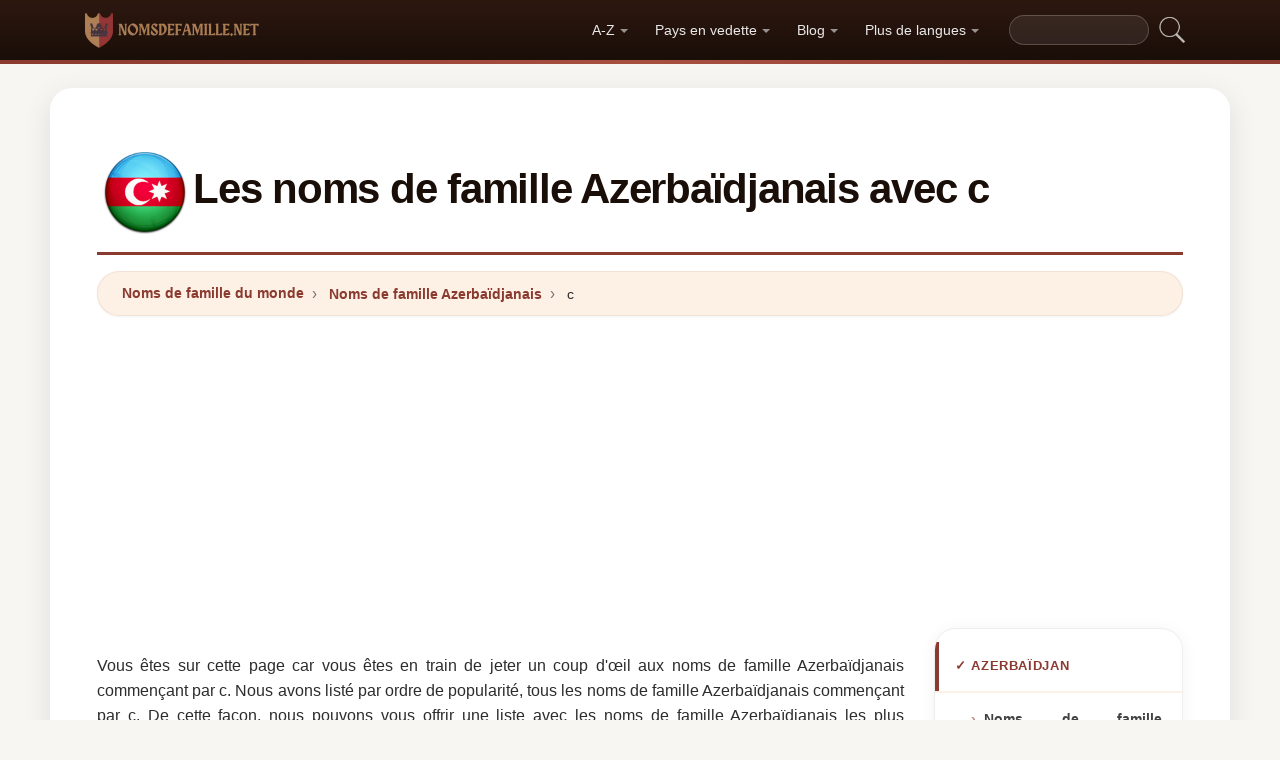

--- FILE ---
content_type: text/html; charset=UTF-8
request_url: https://nomsdefamille.net/azerbaidjan/c
body_size: 16461
content:


<!DOCTYPE html>
<html lang="fr"  >

<head>
<meta charset="utf-8">
<meta name="viewport" content="width=device-width, initial-scale=1, shrink-to-fit=no">
<title>Les noms de famille Azerbaïdjanais avec c. Noms de famille les plus courants de Azerbaïdjan commençant par c</title>
<meta name="description" content="Les noms de famille les plus courants dans le Azerbaïdjan en 2026.✅ S'agit-il uniquement de noms de famille Azerbaïdjanais, ou y a-t-il des noms de famille d'autres pays ? Toutes les informations sur les noms de famille dans le monde.">
<meta property="og:title" content="Les noms de famille Azerbaïdjanais avec c. Noms de famille les plus courants de Azerbaïdjan commençant par c" >
<meta property="og:description" content="Les noms de famille les plus courants dans le Azerbaïdjan en 2026.✅ S'agit-il uniquement de noms de famille Azerbaïdjanais, ou y a-t-il des noms de famille d'autres pays ? Toutes les informations sur les noms de famille dans le monde."><meta property="og:url" content="https://nomsdefamille.net/azerbaidjan/c">
<meta property="og:type" content="article">
<meta property="og:site_name" content="nomsdefamille.net">
<meta property="og:image" content="https://nomsdefamille.net/ogimage/Les_noms_de_famille_Azerbaïdjanais_avec_c.jpg" />
<meta name="twitter:card" content="summary_large_image" />
<meta name="twitter:title" content="Les noms de famille Azerbaïdjanais avec c. Noms de famille les plus courants de Azerbaïdjan commençant par c" />
<meta name="twitter:description" content="Les noms de famille les plus courants dans le Azerbaïdjan en 2026.✅ S'agit-il uniquement de noms de famille Azerbaïdjanais, ou y a-t-il des noms de famille d'autres pays ? Toutes les informations sur les noms de famille dans le monde." /><meta name="twitter:image" content="https://nomsdefamille.net/ogimage/Les_noms_de_famille_Azerbaïdjanais_avec_c.jpg" />



<!-- Preconnect orígenes críticos -->
<link rel="preconnect" href="https://pagead2.googlesyndication.com" crossorigin>
<link rel="preconnect" href="https://fonts.gstatic.com" crossorigin>
<link rel="preconnect" href="https://fundingchoicesmessages.google.com" crossorigin>

<!-- Flags CSS con carga diferida -->
<link rel="preload" href="https://nomsdefamille.net/flagstripe/flags.css" as="style" onload="this.onload=null;this.rel='stylesheet'">
<noscript><link rel="stylesheet" href="https://nomsdefamille.net/flagstripe/flags.css"></noscript>

<!-- Favicons optimizados (solo esenciales) -->
<link rel="icon" type="image/png" sizes="32x32" href="https://nomsdefamille.net/favicon/favicon-32x32.png">
<link rel="icon" type="image/png" sizes="16x16" href="https://nomsdefamille.net/favicon/favicon-16x16.png">
<link rel="apple-touch-icon" sizes="180x180" href="https://nomsdefamille.net/favicon/apple-icon-180x180.png">
<link rel="manifest" href="https://nomsdefamille.net/favicon/manifest.json">
<meta name="theme-color" content="#ffffff">
<base href="https://nomsdefamille.net/">

<!-- ESTILOS DEL TEMA: Diseño espectacular temática apellidos/linaje -->
<style>
.article-content a:hover,.breadcrumb-item a:hover,main a:hover{text-decoration:underline}.faq-section,.vl{content-visibility:auto}.breadcrumb,.list-unstyled,.nav-list,.pagination,ol.row{list-style:none}.az-nav-item,.card2 .card-header,.desplegable-item,.hero-stat-label{text-transform:uppercase}.nav-menu,.nav-toggle{margin-left:auto}.desplegable-menu,.dropdown-menu,main{box-shadow:var(--shadow-lg)}.dropdown-item,.nav-list-item>a{text-decoration:none;font-size:.875rem}.btn,img{vertical-align:middle}.badge,.btn{white-space:nowrap}*,.form-control,::after,::before{box-sizing:border-box}.line-clamp-2,.related-item span{-webkit-line-clamp:2}:root{--primary:#8B3A2F;--primary-dark:#6B2920;--primary-light:#A85040;--secondary:#1A0E08;--secondary-light:#2D1810;--accent:#FDF0E5;--accent-warm:#FBE8D8;--white:#fff;--gray-50:#FAFAFA;--gray-100:#F5F5F5;--gray-200:#EEEEEE;--gray-300:#E0E0E0;--gray-500:#757575;--gray-700:#424242;--gray-900:#1A1A1A;--shadow-sm:0 1px 3px rgba(0,0,0,0.05);--shadow-md:0 4px 16px rgba(0,0,0,0.07);--shadow-lg:0 8px 30px rgba(0,0,0,0.1);--shadow-xl:0 20px 60px rgba(0,0,0,0.12);--radius-sm:8px;--radius-md:14px;--radius-lg:22px;--radius-xl:32px;--transition-fast:0.15s cubic-bezier(0.4,0,0.2,1);--transition-base:0.25s cubic-bezier(0.4,0,0.2,1);--primary-color:#8B3A2F;--secondary-color:#1A0E08}body{margin:0;font-family:-apple-system,BlinkMacSystemFont,"Segoe UI",Roboto,"Helvetica Neue",sans-serif;font-size:1rem;line-height:1.6;color:#2d2d2d;background-color:#f8f6f3;-webkit-font-smoothing:antialiased;-moz-osx-font-smoothing:grayscale}img{max-width:100%;height:auto;border-style:none;loading:lazy;decoding:async}header{background:linear-gradient(90deg,var(--primary) 0,var(--primary-light) 50%,var(--primary) 100%);height:4px;display:block}main{padding:2rem;max-width:1180px;margin:1.5rem auto 2rem;background-color:var(--white);border-radius:var(--radius-lg)}.vl{contain-intrinsic-size:auto 50px;contain:layout style paint}.visible{}.list-item{contain:layout paint}.collapse,.dropdown-menu,.hero h1::after,.hero-mini h1::after,.hidden,.hidden-item,ul.list-unstyled .list-item::before{display:none}.visible-item,ol.row>li{display:list-item}.desplegable-menu.col2,.dropdown-menu.col2{-webkit-column-count:2;-moz-column-count:2;column-count:2}.desplegable-menu.col3,.dropdown-menu.col3{-webkit-column-count:3;-moz-column-count:3;column-count:3}.desplegable-menu{display:none;border:1px solid var(--gray-200);border-radius:var(--radius-md);position:absolute;background-color:#fff;z-index:999;transition:opacity var(--transition-fast)}.desplegable-menu.show{display:block;opacity:1}.desplegable-item{text-decoration:none;color:var(--gray-700);display:block;border-radius:var(--radius-sm);transition:background-color var(--transition-fast),color var(--transition-fast)}.desplegable-item:hover,.dropdown-item:hover{background-color:var(--accent);color:var(--primary)}.desplegable{position:relative;display:inline-block}.nav-main{display:flex;align-items:center;padding:.5rem 0;min-height:60px}.nav-logo{display:inline-flex;align-items:center;text-decoration:none;margin-right:auto;transition:opacity var(--transition-fast)}.fluix,.nav-logo:hover{opacity:.85}.nav-logo img{height:35px;width:175px;aspect-ratio:5}.nav-toggle{display:none;background:0 0;border:none;cursor:pointer;padding:10px;border-radius:var(--radius-sm)}.nav-toggle:hover{background:rgba(255,255,255,.1)}.nav-toggle-icon{display:block;width:22px;height:2px;background:#fff;position:relative;transition:background .3s}.nav-list,.nav-menu,.search-container form{display:flex;align-items:center}.nav-toggle-icon::after,.nav-toggle-icon::before{content:'';display:block;width:22px;height:2px;background:#fff;position:absolute;left:0;transition:transform .3s cubic-bezier(.4,0,.2,1),top .3s cubic-bezier(.4,0,.2,1)}.nav-toggle-icon::before{top:-6px}.nav-toggle-icon::after{top:6px}.nav-toggle[aria-expanded=true] .nav-toggle-icon{background:0 0}.nav-toggle[aria-expanded=true] .nav-toggle-icon::before{top:0;transform:rotate(45deg)}.nav-toggle[aria-expanded=true] .nav-toggle-icon::after{top:0;transform:rotate(-45deg)}.nav-list{margin:0;padding:0;gap:2px}.card .overflow-hidden,.nav-list-item{position:relative}.nav-list-item>a{color:rgba(255,255,255,.9);padding:.5rem .85rem;display:block;font-weight:500;border-radius:var(--radius-sm);transition:color var(--transition-fast),background-color var(--transition-fast),transform var(--transition-fast)}.nav-list-item>a:focus,.nav-list-item>a:hover{color:#fff;background-color:rgba(255,255,255,.12);transform:translateY(-1px)}.nav-list-item>a.dropdown-toggle::after{content:'';display:inline-block;width:0;height:0;margin-left:5px;vertical-align:middle;border-top:4px solid currentColor;border-right:4px solid transparent;border-left:4px solid transparent;opacity:.6;transition:transform var(--transition-fast)}.nav-list-item>a.dropdown-toggle[aria-expanded=true]::after{transform:rotate(180deg)}.dropdown-menu{position:absolute;top:calc(100% + 8px);left:0;z-index:1000;min-width:13rem;padding:.5rem;background:#fff;border:1px solid var(--gray-200);border-radius:var(--radius-md);opacity:0;transform:translateY(-4px);transition:opacity var(--transition-fast),transform var(--transition-fast)}.dropdown-menu.show{display:block;opacity:1;transform:translateY(0)}.dropdown-item{display:flex;align-items:center;gap:.5rem;padding:.5rem .75rem;color:var(--gray-700);border-radius:var(--radius-sm);transition:background-color var(--transition-fast),color var(--transition-fast)}.dropdown-item img{flex-shrink:0}.search-container{margin-left:1rem}.search-container input[type=text]{padding:.4rem .85rem;border:1px solid rgba(255,255,255,.2);border-radius:20px;background:rgba(255,255,255,.08);color:#fff;font-size:.85rem;width:140px;transition:width .3s,background .2s,border-color .2s,box-shadow .2s}.search-container input[type=text]:focus{width:200px;background:rgba(255,255,255,.15);border-color:rgba(255,255,255,.4);outline:0;box-shadow:0 0 0 3px rgba(255,255,255,.08)}.search-container input[type=text]::placeholder{color:rgba(255,255,255,.4)}.search-container .btn{background:0 0;border:none;padding:4px 8px;cursor:pointer;opacity:.7;transition:opacity var(--transition-fast)}.card2 .list-unstyled li a:hover::before,.search-container .btn:hover{opacity:1}@media(max-width:991.98px){.nav-toggle{display:flex;align-items:center;justify-content:center}.nav-menu{display:none;position:absolute;top:100%;left:0;right:0;background:var(--secondary);padding:1rem;flex-direction:column;align-items:stretch;z-index:1000;border-top:1px solid rgba(255,255,255,.08);box-shadow:var(--shadow-xl)}.nav-menu.show{display:flex;animation:.25s slideDown}.nav-list{flex-direction:column;width:100%;gap:0}.nav-list-item>a{padding:.85rem 1.25rem;border-radius:var(--radius-sm);border-bottom:none;margin-bottom:2px}.nav-list-item>a:hover{background:rgba(255,255,255,.08)}.dropdown-menu{position:static;box-shadow:none;border:none;background:rgba(255,255,255,.04);border-radius:var(--radius-sm);padding:.25rem .5rem;margin:.25rem 0 .5rem 1rem;opacity:1;transform:none}.dropdown-item{color:rgba(255,255,255,.8);padding:.5rem .75rem}.dropdown-item:hover{background:rgba(255,255,255,.1);color:#fff}.search-container{margin:.75rem 0 0;width:100%}.search-container input[type=text]{width:100%;background:rgba(255,255,255,.1)}.search-container input[type=text]:focus{width:100%}}.container,[class*=col-]{padding-right:15px;padding-left:15px}@keyframes slideDown{from{opacity:0;transform:translateY(-8px)}to{opacity:1;transform:translateY(0)}}.container{width:100%;max-width:1140px;margin-right:auto;margin-left:auto}.grid-sidebar,.row{display:flex;flex-wrap:wrap;margin-right:-15px;margin-left:-15px}[class*=col-]{position:relative;width:100%}.col-6,.col-xs-6{flex:0 0 50%;max-width:50%}.col-12{flex:0 0 100%;max-width:100%}@media (min-width:1200px){.col-xl-3{flex:0 0 25%;max-width:25%}.col-xl-4{flex:0 0 33.333333%;max-width:33.333333%}.col-xl-6{flex:0 0 50%;max-width:50%}.col-xl-9{flex:0 0 75%;max-width:75%}}.g-3{gap:1rem}.g-4{gap:1.5rem}.g-5{gap:3rem}.grid-sidebar>.content-main,.grid-sidebar>.content-sidebar{flex:0 0 100%;max-width:100%;padding-right:15px;padding-left:15px}.m-0{margin:0!important}.m-1{margin:.25rem!important}.m-2{margin:.5rem!important}.m-3{margin:1rem!important}.m-4{margin:1.5rem!important}.m-5{margin:3rem!important}.ml-auto,.mx-auto{margin-left:auto!important}.mr-auto,.mx-auto{margin-right:auto!important}.mt-1{margin-top:.25rem!important}.mt-2{margin-top:.5rem!important}.mt-3{margin-top:1rem!important}.mt-4{margin-top:1.5rem!important}.mt-5{margin-top:3rem!important}.mb-0{margin-bottom:0!important}.mb-1{margin-bottom:.25rem!important}.mb-2{margin-bottom:.5rem!important}.mb-3{margin-bottom:1rem!important}.mb-4{margin-bottom:1.5rem!important}.mb-5{margin-bottom:3rem!important}.my-1{margin-top:.25rem!important;margin-bottom:.25rem!important}.my-2{margin-top:.5rem!important;margin-bottom:.5rem!important}.my-3{margin-top:1rem!important;margin-bottom:1rem!important}.my-4{margin-top:1.5rem!important;margin-bottom:1.5rem!important}.my-5{margin-top:3rem!important;margin-bottom:3rem!important}.p-0{padding:0!important}.p-1{padding:.25rem!important}.p-2{padding:.5rem!important}.p-3{padding:1rem!important}.p-4{padding:1.5rem!important}.p-5{padding:3rem!important}.pt-1{padding-top:.25rem!important}.pt-2{padding-top:.5rem!important}.pt-3{padding-top:1rem!important}.pt-4{padding-top:1.5rem!important}.pt-5{padding-top:3rem!important}.pb-1{padding-bottom:.25rem!important}.pb-2{padding-bottom:.5rem!important}.pb-3{padding-bottom:1rem!important}.pb-4{padding-bottom:1.5rem!important}.pb-5{padding-bottom:3rem!important}.px-1{padding-left:.25rem!important;padding-right:.25rem!important}.px-2{padding-left:.5rem!important;padding-right:.5rem!important}.px-3{padding-left:1rem!important;padding-right:1rem!important}.px-4{padding-left:1.5rem!important;padding-right:1.5rem!important}.px-5{padding-left:3rem!important;padding-right:3rem!important}.py-1{padding-top:.25rem!important;padding-bottom:.25rem!important}.py-2{padding-top:.5rem!important;padding-bottom:.5rem!important}.py-3{padding-top:1rem!important;padding-bottom:1rem!important}.py-4{padding-top:1.5rem!important;padding-bottom:1.5rem!important}.py-5{padding-top:3rem!important;padding-bottom:3rem!important}.text-center{text-align:center!important}.text-start{text-align:left!important}.text-end{text-align:right!important}.ad-fallback,.btn,.btn-block,.desplegable-item,.hero,.hero-stat{text-align:center}.text-white,.text-white a{color:#fff!important}.text-muted{color:#6c757d!important}.d-none{display:none!important}.d-block{display:block!important}.d-flex{display:flex!important}.d-inline{display:inline!important}.d-inline-block{display:inline-block!important}@media (min-width:576px){.col-sm-6{flex:0 0 50%;max-width:50%}.col-sm-9{flex:0 0 75%;max-width:75%}.col-sm-12{flex:0 0 100%;max-width:100%}.d-sm-none{display:none!important}.d-sm-block{display:block!important}.d-sm-flex{display:flex!important}}@media (min-width:768px){.col-md-4{flex:0 0 33.333333%;max-width:33.333333%}.col-md-6{flex:0 0 50%;max-width:50%}.col-md-9{flex:0 0 75%;max-width:75%}.col-md-12{flex:0 0 100%;max-width:100%}.d-md-none{display:none!important}.d-md-block{display:block!important}.d-md-flex{display:flex!important}}@media (min-width:992px){.col-lg-3,.grid-sidebar>.content-sidebar{flex:0 0 25%;max-width:25%}.col-lg-4{flex:0 0 33.333333%;max-width:33.333333%}.col-lg-6{flex:0 0 50%;max-width:50%}.col-lg-8{flex:0 0 66.666667%;max-width:66.666667%}.col-lg-9,.grid-sidebar>.content-main{flex:0 0 75%;max-width:75%}.col-lg-12{flex:0 0 100%;max-width:100%}.d-lg-none{display:none!important}.d-lg-block{display:block!important}.d-lg-flex{display:flex!important}}.align-items-center{align-items:center!important}.align-items-start{align-items:flex-start!important}.align-items-end{align-items:flex-end!important}.justify-content-center{justify-content:center!important}.justify-content-between{justify-content:space-between!important}.justify-content-end{justify-content:flex-end!important}.flex-wrap{flex-wrap:wrap!important}.flex-grow-1{flex-grow:1!important}.flex-column{flex-direction:column!important}.sticky-top{position:sticky!important;top:1.5rem!important}.list-unstyled{padding-left:0;margin:0}.btn,.btn-lg{padding:.5rem 1rem}.rounded{border-radius:.25rem!important}.rounded-5{border-radius:2rem!important}.border-0{border:0!important}.shadow-sm{box-shadow:var(--shadow-sm,0 1px 3px rgba(0,0,0,.05))!important}.shadow{box-shadow:var(--shadow-md,0 4px 16px rgba(0,0,0,.07))!important}.shadow-lg{box-shadow:var(--shadow-lg,0 8px 30px rgba(0,0,0,.1))!important}.w-100{width:100%!important}.w-auto{width:auto!important}.overflow-hidden{overflow:hidden!important}.fw-semibold{font-weight:600!important}.fw-medium{font-weight:500!important}.breadcrumb-item a,.btn{text-decoration:none;font-weight:500}.text-dark{color:#212529!important}.gap-4{gap:1.5rem!important}.btn-sm{border-radius:.2rem}.btn-lg{font-size:1.125rem;border-radius:.3rem}.btn-outline-light{color:#fff;border-color:rgba(255,255,255,.5);background:0 0}.btn-outline-light:hover{background:rgba(255,255,255,.15);border-color:#fff}.rounded-top-5{border-top-left-radius:2rem!important;border-top-right-radius:2rem!important}.opacity-75{opacity:.75!important}.opacity-50{opacity:.5!important}.h1{font-size:2.5rem}.h2{font-size:2rem}.h3{font-size:1.75rem}.h4{font-size:1.5rem}.h5{font-size:1.25rem}.h6{font-size:1rem}.btn,.card-title{font-size:.95rem}.bg-white{background-color:#fff!important}.bg-opacity-10{background-color:rgba(255,255,255,.1)!important}.me-1{margin-right:.25rem!important}.me-2{margin-right:.5rem!important}.ms-1{margin-left:.25rem!important}.ms-2{margin-left:.5rem!important}.h-100{height:100%!important}.border-1{border:1px solid rgba(0,0,0,.125)!important}.border-bottom{border-bottom:1px solid rgba(0,0,0,.125)!important}.form-control{color:var(--gray-900,#1a1a2e);background-clip:padding-box;border:1px solid var(--gray-300,#e0e0e0);border-radius:var(--radius-sm,8px)}.form-control:focus{color:var(--gray-900,#1a1a2e);background-color:#fff;border-color:var(--primary,#8b3a2f);box-shadow:0 0 0 3px rgba(139,58,47,.12)}.btn{display:inline-block;user-select:none;border:1px solid transparent;line-height:1.5;border-radius:var(--radius-sm,8px);transition:transform .15s,box-shadow .15s,background-color .15s;cursor:pointer;letter-spacing:.01em}.btn-block,.collapse.show{display:block}.card-header,.card-title{font-weight:700;color:var(--secondary,#1a0e08)}.btn-primary,.dropdown-item,.text-decoration-none{text-decoration:none!important}.breadcrumb{display:flex;flex-wrap:wrap;margin-bottom:1rem;background:var(--accent,#fdf0e5);border-radius:var(--radius-md,14px)}.accordion .card-header,.card-header{background-color:var(--gray-50,#fafafa)}.accordion .card,.card{border:1px solid var(--gray-200,#eee);border-radius:var(--radius-md,14px)}.accordion .card-header,.card-header{border-bottom:1px solid var(--gray-200,#eee)}.breadcrumb-item+.breadcrumb-item::before{display:inline-block;padding-right:.5rem;padding-left:.5rem;color:var(--gray-500,#757575);content:"\203A";font-size:1.1em}.article-content a,.breadcrumb-item a,.card2 .list-unstyled li a:hover,.related-item:hover span{color:var(--primary,#8b3a2f)}.breadcrumb-item.active{color:var(--gray-500,#757575)}.accordion .card{transition:box-shadow .15s}.accordion .card:hover{box-shadow:var(--shadow-sm,0 1px 3px rgba(0,0,0,.05))}.accordion .card-body,.card2 .list-unstyled li a,.related-item,.related-item span{color:var(--gray-700,#424242)}.card{position:relative;display:flex;flex-direction:column;min-width:0;word-wrap:break-word}.card img{transition:transform .35s cubic-bezier(.4,0,.2,1)}@media(hover:hover) and (pointer:fine){.card:hover img{transform:scale(1.06)}}.card-header{margin-bottom:0}.card-body{flex:1 1 auto;padding:1.25rem}.card-title{line-height:1.4;margin:0}.badge-primary,.page-item .page-link:hover{background:var(--primary,#8b3a2f);color:#fff}.pagination{display:flex;padding-left:0;gap:.25rem;flex-wrap:wrap}.page-item .page-link,.page-item>span.page-link{display:inline-flex;align-items:center;justify-content:center;min-width:2.25rem;height:2.25rem;padding:.375rem .75rem;font-size:.875rem;font-weight:600;color:var(--primary,#8b3a2f);background:var(--white,#fff);border:1px solid var(--gray-200,#eee);border-radius:50px;text-decoration:none;transition:.15s}.page-item .page-link:hover{border-color:var(--primary,#8b3a2f);transform:translateY(-1px);box-shadow:0 4px 12px rgba(139,58,47,.2)}.page-item.active .page-link,.page-item.active>span.page-link{background:var(--primary,#8b3a2f);border-color:var(--primary,#8b3a2f);color:#fff;box-shadow:0 4px 12px rgba(139,58,47,.25)}.page-item.disabled .page-link,.page-item.disabled>span.page-link{color:var(--gray-500,#757575);pointer-events:none;opacity:.6}.badge{display:inline-flex;align-items:center;padding:.35rem .75rem;font-size:.75rem;font-weight:600;line-height:1;border-radius:50px}.line-clamp-2,.line-clamp-3{display:-webkit-box;-webkit-box-orient:vertical;overflow:hidden}.top-0{top:0!important}.end-0{right:0!important}.start-0{left:0!important}.z-3{z-index:3!important}.hero-content,.list-item[style*="--pct"]>*{z-index:1;position:relative}.object-fit-cover{object-fit:cover!important}.line-clamp-3{-webkit-line-clamp:3}.small{font-size:.875rem!important}.sr-only{position:absolute;width:1px;height:1px;padding:0;margin:-1px;overflow:hidden;clip:rect(0,0,0,0);border:0}.alert,.form-group,h2{margin-bottom:1rem}.article-content img,.img-fluid{max-width:100%;height:auto}.article-content{line-height:1.8;font-size:1.05rem}.article-content h2{font-size:1.6rem;margin-top:2rem;margin-bottom:1rem}.article-content h3{font-size:1.3rem;margin-top:1.5rem;margin-bottom:.75rem}.card2 .list-unstyled li a,.form-group label{display:block;font-size:.9rem;font-weight:600}.article-content p{margin-bottom:1.25rem}.article-content blockquote,.article-content img{margin:1.5rem 0;border-radius:var(--radius-sm,8px)}.article-content blockquote{border-left:4px solid var(--primary,#8b3a2f);background:var(--accent,#fdf0e5);padding:1rem 1.5rem;font-style:italic;color:var(--gray-700,#424242)}.article-content ol,.article-content ul{margin-bottom:1.5rem;padding-left:2rem}.article-content li,.form-group label{margin-bottom:.4rem}.article-content a{font-weight:600}.form-group label{color:var(--secondary,#1a0e08)}.form-control{display:block;width:100%;padding:.6rem 1rem;font-size:1rem;line-height:1.5;color:var(--gray-700,#424242);background-color:#fff;border:1px solid var(--gray-200,#eee);border-radius:var(--radius-sm,8px);transition:border-color .15s,box-shadow .15s}.form-control:focus{border-color:var(--primary,#8b3a2f);outline:0;box-shadow:0 0 0 3px rgba(139,58,47,.1)}textarea.form-control{resize:vertical;min-height:120px}.alert{position:relative;padding:1rem 1.25rem;border-radius:var(--radius-sm,8px);font-size:.95rem;font-weight:500}.alert-success{color:#1a5928;background-color:#e8f5e9;border:1px solid #c8e6c9}.alert-danger{color:#7f1d1d;background-color:#fef2f2;border:1px solid #fecaca}.btn-primary{display:inline-flex;align-items:center;justify-content:center;color:#fff!important;background:linear-gradient(145deg,var(--primary,#8b3a2f) 0,var(--primary-dark,#6b2920) 100%);border:none;border-radius:var(--radius-sm,8px);padding:.65rem 1.5rem;font-weight:700;font-size:.95rem;cursor:pointer;box-shadow:0 4px 12px rgba(139,58,47,.25);transition:.2s cubic-bezier(.4,0,.2,1)}.btn-primary:hover{transform:translateY(-2px);box-shadow:0 6px 20px rgba(139,58,47,.35)}.btn-sm{padding:.4rem 1rem!important;font-size:.8rem!important}.rounded-pill{border-radius:50px!important}.rounded{border-radius:var(--radius-sm,8px)!important}.text-muted{color:var(--gray-500,#757575)!important}.text-dark{color:var(--secondary,#1a0e08)!important}.font-weight-bold,.fw-bold{font-weight:700!important}.gap-1{gap:.25rem!important}.gap-2{gap:.5rem!important}.gap-3{gap:1rem!important}.position-relative{position:relative!important}.position-absolute{position:absolute!important}.card .overflow-hidden::after{content:'';position:absolute;bottom:0;left:0;right:0;height:40%;background:linear-gradient(to top,rgba(0,0,0,.08),transparent);pointer-events:none;z-index:1}.card2 .list-unstyled li a{text-decoration:none;transition:color .15s,transform .15s;line-height:1.4}.card2 .list-unstyled li a:hover{transform:translateX(3px)}.card2 .list-unstyled li a::before{content:'\203A';display:inline-block;margin-right:.5rem;color:var(--primary,#8b3a2f);font-weight:700;opacity:.6;transition:opacity .15s}.card2 .list-unstyled,.related-list{padding:.5rem 0}.related-item{display:flex;align-items:center;gap:.75rem;padding:.6rem 1.25rem;text-decoration:none;transition:background .15s;border-bottom:1px solid var(--gray-100,#f5f5f5)}.related-item:last-child{border-bottom:none}.related-item:hover{background:var(--accent,#fdf0e5);text-decoration:none}.related-item img{width:50px;height:50px;border-radius:var(--radius-sm,8px);object-fit:cover;flex-shrink:0}.related-item span{font-weight:600;font-size:.85rem;line-height:1.35;display:-webkit-box;-webkit-box-orient:vertical;overflow:hidden;transition:color .15s}.media-body a,footer a,main a:link,main a:visited{transition:color var(--transition-fast)}.btn-1,.btn-2,.btn-granate{padding:.7rem 2rem;color:#fff!important;border-radius:50px;font-weight:700;transition:all var(--transition-fast)}.btn-granate,.list-item a{font-size:.95rem;text-decoration:none!important}h1,h2,h3,h4,h5,h6{color:var(--secondary);letter-spacing:-.03em;font-weight:800}h1{font-size:clamp(1.75rem,5vw,2.6rem);line-height:1.1;margin-bottom:.75rem;padding-bottom:.75rem;border-bottom:3px solid var(--primary)}h2{font-size:clamp(1.3rem,3.5vw,1.9rem);line-height:1.2;margin-top:2rem;padding-bottom:.5rem;border-bottom:2px solid var(--gray-200)}h3{font-size:clamp(1.1rem,2.5vw,1.4rem);margin-top:1.5rem}.text-center h1,.text-center>h1,h1.text-center{text-align:center;border-bottom:none;padding-bottom:0}.text-center h1::after,h1.text-center::after{content:'';display:block;width:80px;height:3px;background:linear-gradient(90deg,var(--primary),var(--primary-light));margin:.6rem auto 0;border-radius:2px}main a:link,main a:visited{color:var(--primary);text-decoration:none}main a:hover{color:var(--primary-dark)}.btn-granate{background:linear-gradient(145deg,var(--primary) 0,#6b2920 100%);letter-spacing:.02em;box-shadow:0 4px 15px rgba(139,58,47,.3),inset 0 1px 0 rgba(255,255,255,.15)}.btn-granate:hover{transform:translateY(-3px);box-shadow:0 8px 25px rgba(139,58,47,.4);background:linear-gradient(145deg,var(--primary-light) 0,var(--primary) 100%)}.btn-granate:active{transform:translateY(-1px);box-shadow:0 4px 12px rgba(139,58,47,.3)}.btn-1:hover,.btn-2:hover{transform:translateY(-3px)}.btn-1{background:linear-gradient(145deg,var(--secondary-light) 0,var(--secondary) 100%);text-decoration:none!important;box-shadow:0 4px 15px rgba(26,14,8,.3),inset 0 1px 0 rgba(255,255,255,.1)}.btn-1:hover{box-shadow:0 8px 25px rgba(26,14,8,.4)}.btn-2{background:linear-gradient(145deg,var(--primary) 0,var(--primary-dark) 100%);text-decoration:none!important;box-shadow:0 4px 15px rgba(139,58,47,.25),inset 0 1px 0 rgba(255,255,255,.1)}.ad-fallback-cta,.az-nav-item,.az-nav-item:hover,footer a,footer a:hover{text-decoration:none}.btn-2:hover{box-shadow:0 8px 25px rgba(139,58,47,.35)}.btn-block{display:block;width:100%;padding:.85rem 2rem;font-size:1.05rem}.cajita{margin-bottom:20px;padding-bottom:20px;margin-top:20px;border-bottom:2px solid rgba(255,255,255,.3);color:#fff!important}.breadcrumb{background:var(--accent);border-radius:50px;border:1px solid rgba(139,58,47,.08);padding:.6rem 1.5rem;box-shadow:var(--shadow-sm);font-size:.88rem}.breadcrumb a{font-weight:600;color:var(--primary)!important}.breadcrumb a:hover{text-decoration:underline!important}.page{background:linear-gradient(160deg,#fffdf8 0,#fdf5e8 40%,#fbf0dc 100%);border:1px solid rgba(180,140,60,.12);box-shadow:0 8px 40px rgba(120,80,20,.06);padding:2.5rem;border-radius:var(--radius-xl);position:relative}.page::before{content:'';position:absolute;top:0;left:0;right:0;height:4px;background:linear-gradient(90deg,var(--primary),var(--primary-light),var(--primary));border-radius:var(--radius-xl) var(--radius-xl) 0 0}#video-container,.card2 .card-header,.hero,.list-item{position:relative}.list-item{margin-bottom:2px!important;padding:.6rem 1rem;border-radius:var(--radius-sm);transition:all var(--transition-fast);border-left:3px solid transparent;background:0 0}.card,.card2{border-radius:var(--radius-lg);transition:all var(--transition-base);overflow:hidden}.card,.card2{background:#fff}.card2 .card-header,.media-body a:hover{color:var(--primary)}.list-item a{font-weight:600;color:var(--gray-900)}.list-item .flag{border-radius:2px;box-shadow:0 1px 3px rgba(0,0,0,.15)}ol.row{margin-left:0;padding-left:0;counter-reset:surname-counter}ol.row>li{counter-increment:surname-counter}ol.row>li::before{content:counter(surname-counter);display:inline-flex;align-items:center;justify-content:center;min-width:1.6rem;height:1.6rem;background:var(--gray-100);color:var(--gray-700);font-size:.75rem;font-weight:700;border-radius:50%;margin-right:.5rem;flex-shrink:0}ol.row>li:hover::before{background:var(--primary);color:#fff}.list-item .flag,.list-item img.flag{vertical-align:middle;margin-right:8px}ul.list-unstyled .list-item{border-left:none;padding:.5rem .75rem}.card2{contain:layout style;box-shadow:0 2px 16px rgba(0,0,0,.05);border:1px solid var(--gray-200)}.card2 .card-header{font-weight:800;font-size:.8rem;padding:.9rem 1.25rem;border-bottom:2px solid var(--accent);background:#fff;letter-spacing:.05em}.card .card-title,.card-header{font-weight:700;color:var(--secondary)}.card2 .card-header::before{content:'';position:absolute;left:0;top:0;bottom:0;width:4px;background:var(--primary)}.card2 .list-unstyled li{padding:.5rem 1.25rem;transition:background var(--transition-fast)}.accordion .card-header:hover,.card2 .list-unstyled li:hover{background:var(--accent)}.card{border:1px solid var(--gray-200);box-shadow:var(--shadow-sm)}.card .card-body{padding:1.25rem}.card .card-title{font-size:.95rem;line-height:1.4;margin:0}.card-header{font-size:.85rem;padding:.85rem 1.25rem;border-bottom:1px solid var(--gray-200);background:var(--gray-50)}.media{display:flex;align-items:center;gap:.5rem}.media-body{flex:1;display:flex;align-items:center;gap:.35rem}.media-body a{text-decoration:none!important;font-weight:600;font-size:.9rem;color:var(--gray-700)}.hover{background-size:90%;background-repeat:no-repeat;background-position:center center}@media(hover:hover)and(pointer:fine){.list-item:hover{background:linear-gradient(90deg,var(--accent) 0,transparent 100%);border-left-color:var(--primary);transform:translateX(4px)}.list-item:hover a{color:var(--primary-dark)!important}.card2:hover{box-shadow:0 12px 40px rgba(0,0,0,.1);transform:translateY(-3px);border-color:var(--gray-300)}.card:hover{box-shadow:0 12px 40px rgba(0,0,0,.12);transform:translateY(-4px);border-color:transparent}.hover{transition:transform 150ms ease-out}.hover:hover{transform:scale(1.04)}}.adsbygoogle{display:flex;justify-content:center;align-items:center;min-height:380px}.vert{min-height:600px!important}@media(min-width:768px){.adsbygoogle{display:flex;justify-content:center;align-items:center;min-height:280px}.adsbygoogle-noablate{min-height:126px}}.adsbygoogle-noablate{min-height:67px}.faq-section{contain-intrinsic-size:auto 200px}#video-container{width:100%;padding-bottom:56.25%;height:0;overflow:hidden;border-radius:var(--radius-lg)}#video-container video{position:absolute;top:0;left:0;width:100%;height:100%}.ad-fallback{display:flex;flex-direction:column;align-items:center;justify-content:center;background:var(--gray-50);border:1px solid var(--gray-200);border-radius:var(--radius-lg);padding:20px;height:280px}.ad-fallback-image{max-width:100%;height:auto;border-radius:var(--radius-sm)}.ad-fallback-content{margin-top:10px}.ad-fallback-content h3{font-size:18px;color:var(--gray-900);margin:10px 0}.ad-fallback-content p{font-size:14px;color:var(--gray-500)}.ad-fallback-cta{display:inline-block;margin-top:10px;padding:12px 24px;background:var(--primary);color:#fff;border-radius:50px;font-size:14px;font-weight:600;box-shadow:0 4px 12px rgba(139,58,47,.2)}.ad-fallback-cta:hover{background:var(--primary-dark);color:#fff;transform:translateY(-2px)}.accordion .card{border:1px solid var(--gray-200);border-radius:var(--radius-lg)!important;margin-bottom:.75rem;overflow:hidden;transition:all var(--transition-fast)}.accordion .card:hover{box-shadow:var(--shadow-md);border-color:var(--gray-300)}.accordion .card-header{cursor:pointer;background:#fff;padding:1.1rem 1.5rem 1.1rem 2.5rem;text-transform:none;letter-spacing:0;font-size:1rem;font-weight:700;color:var(--secondary);border-bottom:none;position:relative}.accordion .card-header::before{content:'\203A';position:absolute;left:1rem;top:50%;transform:translateY(-50%) rotate(90deg);font-size:1.4rem;color:var(--primary);font-weight:700;transition:transform var(--transition-fast)}.accordion .card-body{padding:0 1.5rem 1.5rem 2.5rem;line-height:1.8;color:var(--gray-700);font-size:.95rem}footer a{color:rgba(255,255,255,.75)!important}footer a:hover{color:#fff!important}.desplegable{margin:1rem 0}.desplegable-toggle{font-size:.9rem;padding:.5rem 1.5rem;border-radius:50px}.desplegable-menu{border-radius:var(--radius-lg);box-shadow:var(--shadow-xl);border:1px solid var(--gray-200);padding:1rem}.desplegable-item{font-weight:700;font-size:.9rem;padding:10px 14px;border-radius:var(--radius-sm);min-width:2.5rem}.desplegable-item:hover{background:var(--primary);color:#fff!important}.sticky-top{border-radius:var(--radius-lg);overflow:hidden}.hero{background:linear-gradient(160deg,#1a0f0a 0,#2d1810 35%,#3d2218 60%,#2a1510 100%);padding:2.5rem 1rem 2rem;overflow:hidden}.hero::before{content:'';position:absolute;top:-50%;left:-50%;width:200%;height:200%;background:radial-gradient(ellipse at 30% 20%,rgba(139,58,47,.12) 0,transparent 50%),radial-gradient(ellipse at 70% 80%,rgba(90,40,30,.1) 0,transparent 50%);pointer-events:none}.hero::after{content:'';position:absolute;bottom:0;left:0;right:0;height:1px;background:linear-gradient(90deg,transparent,rgba(139,58,47,.5),rgba(255,255,255,.1),rgba(139,58,47,.5),transparent)}.hero-content{max-width:800px;margin:0 auto}.hero h1{color:#fff;font-size:clamp(1.6rem,6vw,3.2rem);font-weight:800;letter-spacing:-.04em;line-height:1.08;margin:0 0 .6rem;border:none;padding:0;text-shadow:0 2px 20px rgba(0,0,0,.3)}.hero-sub{color:rgba(255,255,255,.7);font-size:clamp(.9rem,2.5vw,1.15rem);line-height:1.5;margin:0 auto 1.5rem;font-weight:400;max-width:600px}.hero-search{display:flex;max-width:480px;margin:0 auto 1.8rem;background:rgba(255,255,255,.08);border-radius:60px;border:1px solid rgba(255,255,255,.12);padding:5px;backdrop-filter:blur(4px);-webkit-backdrop-filter:blur(4px);transition:border-color var(--transition-base),box-shadow var(--transition-base)}.hero-search:focus-within{border-color:rgba(139,58,47,.6);box-shadow:0 0 0 4px rgba(139,58,47,.1),0 8px 32px rgba(0,0,0,.3)}.hero-search input{flex:1;background:0 0;border:none;color:#fff;font-size:1rem;padding:.7rem 1.2rem;outline:0;min-width:0}.hero-search input::placeholder{color:rgba(255,255,255,.4)}.hero-search button{background:linear-gradient(145deg,var(--primary) 0,var(--primary-dark) 100%);border:none;color:#fff;padding:.65rem 1.4rem;border-radius:50px;font-weight:700;font-size:.85rem;cursor:pointer;white-space:nowrap;transition:transform var(--transition-fast),box-shadow var(--transition-fast)}.hero-accent,.hero-accent2{border-radius:50%;position:absolute;pointer-events:none}.hero-search button:hover{transform:scale(1.05);box-shadow:0 4px 20px rgba(139,58,47,.4)}.hero-stats{display:flex;justify-content:center;gap:1.5rem;flex-wrap:wrap}.hero-stat-num{display:block;color:#fff;font-size:clamp(1.4rem,4vw,2rem);font-weight:800;letter-spacing:-.03em;line-height:1.2}.hero-stat-label{display:block;color:rgba(255,255,255,.5);font-size:.75rem;font-weight:500;letter-spacing:.08em;margin-top:2px}.hero-accent{top:20%;right:-5%;width:200px;height:200px;background:radial-gradient(circle,rgba(139,58,47,.18) 0,transparent 70%)}.hero-accent2{bottom:10%;left:-8%;width:300px;height:300px;background:radial-gradient(circle,rgba(80,35,20,.2) 0,transparent 70%)}@media(min-width:768px){.hero{padding:4rem 2rem 3rem}.hero-search input{font-size:1.05rem;padding:.8rem 1.5rem}.hero-search button{padding:.75rem 1.8rem;font-size:.9rem}.hero-stats{gap:3rem}}@media(min-width:1024px){.hero{padding:5rem 2rem 4rem}.hero-stats{gap:4rem}.hero-stat-num{font-size:2.2rem}}@media(max-width:768px){main{padding:1rem;margin:1rem .5rem 1.5rem;border-radius:var(--radius-md)}.ad-fallback{height:280px}h1{font-size:1.5rem;border-bottom-width:2px}h2{font-size:1.2rem;border-bottom-width:1px}.page{padding:1.5rem;border-radius:var(--radius-lg)}.list-item{padding:.75rem;min-height:44px;margin-bottom:4px}ol.row>li::before{min-width:1.3rem;height:1.3rem;font-size:.65rem}.btn-1,.btn-2,.btn-granate{padding:.6rem 1.5rem;font-size:.9rem}.card2 .card-header{font-size:.75rem;padding:.75rem 1rem .75rem 1.5rem}.card2 .card-header::before{width:3px}.desplegable-item{padding:12px 16px;min-height:44px;display:flex;align-items:center}.card2 .list-unstyled li:not(.media){padding:.75rem 1.25rem;min-height:44px}.card2 .list-unstyled li.media{min-height:44px;padding-top:.6rem;padding-bottom:.6rem}.page-item .page-link,.page-item>span.page-link{min-width:2.75rem;height:2.75rem}.dropdown-item{padding:.75rem 1rem;min-height:44px}.breadcrumb{overflow-x:auto;white-space:nowrap;-webkit-overflow-scrolling:touch;scrollbar-width:none;flex-wrap:nowrap}.breadcrumb::-webkit-scrollbar{display:none}.form-control{padding:.75rem 1rem;font-size:16px}.sticky-top{position:static!important}}.faq-list,.map-cta{margin:1.5rem 0}.hero-mini{padding:1.5rem 1rem 1.25rem}.hero-mini h1{font-size:clamp(1.3rem,4.5vw,2.2rem);margin-bottom:0;border:none;padding:0}.hero-pais .hero-content{display:flex;align-items:center;justify-content:center;gap:1rem}.hero-pais .hero-flag{width:56px;height:56px;border-radius:50%;object-fit:cover;border:3px solid rgba(255,255,255,.2);box-shadow:0 4px 20px rgba(0,0,0,.3);flex-shrink:0}.hero-pais h1{text-align:left}@media(min-width:768px){.hero-mini{padding:2rem 2rem 1.5rem}.hero-pais .hero-flag{width:72px;height:72px}}.list-item[style*="--pct"]{position:relative;overflow:hidden}.list-item[style*="--pct"]::after{content:'';position:absolute;top:0;left:0;bottom:0;width:var(--pct,0%);background:linear-gradient(90deg,rgba(139,58,47,.07) 0,rgba(139,58,47,.02) 100%);z-index:0;pointer-events:none;border-radius:var(--radius-sm)}.section-divider{border:none;height:2px;background:linear-gradient(90deg,transparent,var(--gray-200),transparent);margin:1.5rem 0}.map-cta{display:flex;align-items:center;justify-content:center;padding:1rem 2rem;background:linear-gradient(160deg,#fffdf8 0,#fdf5e8 100%);border:1px solid rgba(139,58,47,.1);border-radius:var(--radius-lg)}.az-nav,.faq-item summary{display:flex;background:var(--accent)}.faq-item{border:1px solid var(--gray-200);border-radius:var(--radius-md);margin-bottom:.5rem;overflow:hidden}.faq-item summary{padding:1rem 1.25rem;cursor:pointer;font-weight:600;list-style:none;align-items:center;justify-content:space-between}.faq-item summary::-webkit-details-marker{display:none}.faq-item summary::after{content:'';border:solid var(--gray-600);border-width:0 2px 2px 0;padding:3px;transform:rotate(45deg);transition:transform .2s;flex-shrink:0;margin-left:1rem}.faq-item[open] summary::after{transform:rotate(-135deg)}.faq-item summary h3{font-size:.95rem;margin:0;font-weight:600}.faq-item p{padding:1rem 1.25rem;margin:0;border-top:1px solid var(--gray-200);line-height:1.6}.az-nav{flex-wrap:wrap;gap:4px;margin:1.5rem 0;padding:.75rem;border-radius:var(--radius-lg);border:1px solid rgba(139,58,47,.08);justify-content:center}.az-nav-item{display:inline-flex;align-items:center;justify-content:center;min-width:2.1rem;height:2.1rem;font-weight:700;font-size:.8rem;color:var(--gray-700);border-radius:var(--radius-sm);transition:background-color var(--transition-fast),color var(--transition-fast)}.az-nav-item:hover{background:var(--primary);color:#fff!important}@media(max-width:576px){.hero-search,.page{border-radius:var(--radius-md)}main{padding:.75rem;margin:.5rem .25rem 1rem;border-radius:var(--radius-sm)}.container{padding-right:10px;padding-left:10px}h1{font-size:1.3rem}.hero{padding:2rem .75rem 1.5rem}.hero h1{font-size:1.5rem}.hero-sub{font-size:.85rem}.hero-search{flex-direction:column;gap:8px}.hero-search input{text-align:center;border-radius:50px}.hero-search button{width:100%;border-radius:50px;padding:.7rem}.hero-stats{gap:1rem}.hero-stat-num{font-size:1.2rem}.btn-1,.btn-2,.btn-granate{padding:.55rem 1.2rem;font-size:.85rem}.btn-block,.map-cta{padding:.75rem 1rem}.page{padding:1.25rem}.az-nav{gap:2px;padding:.5rem}.az-nav-item{min-width:2rem;height:2rem;font-size:.7rem}}@media(max-width:480px){.desplegable-menu.col3,.dropdown-menu.col3{column-count:2}.list-item.col-lg-4,.list-item.col-lg-6{flex:0 0 100%;max-width:100%}.breadcrumb{font-size:.8rem;padding:.5rem 1rem}.az-nav-item{min-width:calc((100% - 50px)/ 13);height:2.5rem}}
</style><link rel="canonical" href="https://nomsdefamille.net/azerbaidjan/c" />
<link rel="alternate" hreflang="es" href="https://apellidos.de/azerbayan/c" />
<link rel="alternate" hreflang="en" href="https://surnam.es/azerbaijan/c" />
<link rel="alternate" hreflang="fr" href="https://nomsdefamille.net/azerbaidjan/c" />
<link rel="alternate" hreflang="ca" href="https://cognoms.es/azerbaijan/c" />
<link rel="alternate" hreflang="de" href="https://nachnamen.net/aserbaidschan/c" />
<link rel="alternate" hreflang="it" href="https://cognome.eu/azerbaijan/c" />
<link rel="alternate" hreflang="pt" href="https://sobrenome.info/azerbaijao/c" />
<link rel="alternate" hreflang="pl" href="https://nazwiska.net/azerbejdzan/c" />
<link rel="alternate" hreflang="nl" href="https://familienamen.net/azerbeidzjan/c" />
<link rel="alternate" hreflang="ro" href="https://numedefamilie.eu/azerbaidjan/c" />
<link rel="alternate" hreflang="sv" href="https://efternamn.net/azerbajdzjan/c" />
<link rel="alternate" hreflang="da" href="https://efternavne.com/aserbajdsjan/c" />
<link rel="alternate" hreflang="hu" href="https://vezeteknevek.com/azerbajdzsan/c" />
<link rel="alternate" hreflang="cs" href="https://prijmeni.eu/azerbajdzan/c" />
<link rel="alternate" hreflang="fi" href="https://sukunimet.com/azerbaidzan/c" />
<link rel="alternate" hreflang="tr" href="https://soyadlari.com/azerbaycan/c" />
<link rel="alternate" hreflang="x-default" href="https://surnam.es/azerbaijan/c" />

</head>
<body>

    <nav style="background:linear-gradient(180deg,#2D1810 0%,#1A0E08 100%);position:relative">
      <div class="container">
        <div class="nav-main">
      <a class="nav-logo" href="https://nomsdefamille.net">
  <img src="logo/fr.webp" width="175" height="35" alt="nomsdefamille.net logo">
</a>        <button class="nav-toggle" type="button" aria-controls="navbarResponsive" aria-expanded="false" aria-label="Toggle navigation">
          <span class="nav-toggle-icon"></span>
        </button>

        <div class="nav-menu" id="navbarResponsive">
        <ul class="nav-list">



  <li class="nav-list-item">
                            <a class="dropdown-toggle" id="dropdown07" href="#" aria-expanded="false">A-Z</a>
                            <div class="dropdown-menu col3 dropdown-content" aria-labelledby="dropdown07">
<a class="dropdown-item" title="Noms de famille avec a" href="https://nomsdefamille.net/noms-de-famille-avec-a">a</a><a class="dropdown-item" title="Noms de famille avec b" href="https://nomsdefamille.net/noms-de-famille-avec-b">b</a><a class="dropdown-item" title="Noms de famille avec c" href="https://nomsdefamille.net/noms-de-famille-avec-c">c</a><a class="dropdown-item" title="Noms de famille avec d" href="https://nomsdefamille.net/noms-de-famille-avec-d">d</a><a class="dropdown-item" title="Noms de famille avec e" href="https://nomsdefamille.net/noms-de-famille-avec-e">e</a><a class="dropdown-item" title="Noms de famille avec f" href="https://nomsdefamille.net/noms-de-famille-avec-f">f</a><a class="dropdown-item" title="Noms de famille avec g" href="https://nomsdefamille.net/noms-de-famille-avec-g">g</a><a class="dropdown-item" title="Noms de famille avec h" href="https://nomsdefamille.net/noms-de-famille-avec-h">h</a><a class="dropdown-item" title="Noms de famille avec i" href="https://nomsdefamille.net/noms-de-famille-avec-i">i</a><a class="dropdown-item" title="Noms de famille avec j" href="https://nomsdefamille.net/noms-de-famille-avec-j">j</a><a class="dropdown-item" title="Noms de famille avec k" href="https://nomsdefamille.net/noms-de-famille-avec-k">k</a><a class="dropdown-item" title="Noms de famille avec l" href="https://nomsdefamille.net/noms-de-famille-avec-l">l</a><a class="dropdown-item" title="Noms de famille avec m" href="https://nomsdefamille.net/noms-de-famille-avec-m">m</a><a class="dropdown-item" title="Noms de famille avec n" href="https://nomsdefamille.net/noms-de-famille-avec-n">n</a><a class="dropdown-item" title="Noms de famille avec o" href="https://nomsdefamille.net/noms-de-famille-avec-o">o</a><a class="dropdown-item" title="Noms de famille avec p" href="https://nomsdefamille.net/noms-de-famille-avec-p">p</a><a class="dropdown-item" title="Noms de famille avec q" href="https://nomsdefamille.net/noms-de-famille-avec-q">q</a><a class="dropdown-item" title="Noms de famille avec r" href="https://nomsdefamille.net/noms-de-famille-avec-r">r</a><a class="dropdown-item" title="Noms de famille avec s" href="https://nomsdefamille.net/noms-de-famille-avec-s">s</a><a class="dropdown-item" title="Noms de famille avec t" href="https://nomsdefamille.net/noms-de-famille-avec-t">t</a><a class="dropdown-item" title="Noms de famille avec u" href="https://nomsdefamille.net/noms-de-famille-avec-u">u</a><a class="dropdown-item" title="Noms de famille avec v" href="https://nomsdefamille.net/noms-de-famille-avec-v">v</a><a class="dropdown-item" title="Noms de famille avec w" href="https://nomsdefamille.net/noms-de-famille-avec-w">w</a><a class="dropdown-item" title="Noms de famille avec x" href="https://nomsdefamille.net/noms-de-famille-avec-x">x</a><a class="dropdown-item" title="Noms de famille avec y" href="https://nomsdefamille.net/noms-de-famille-avec-y">y</a><a class="dropdown-item" title="Noms de famille avec z" href="https://nomsdefamille.net/noms-de-famille-avec-z">z</a>        </div>
</li>

<li class="nav-list-item">
                <a class="dropdown-toggle" id="dropdown08" href="#" aria-expanded="false">Pays en vedette</a>
                <div class="dropdown-menu dropdown-content" aria-labelledby="dropdown08"><a class="dropdown-item" href="belgique">
                    <img src="flagstripe/flag_placeholder.png" class="flag flag-be" width="30" height="20"  alt="Belgique" />
                    Belgique</a><a class="dropdown-item" href="canada">
                    <img src="flagstripe/flag_placeholder.png" class="flag flag-ca" width="30" height="20"  alt="Canada" />
                    Canada</a><a class="dropdown-item" href="republique-democratique-du-congo">
                    <img src="flagstripe/flag_placeholder.png" class="flag flag-cd" width="30" height="20"  alt="République démocratique du Congo" />
                    République démocratique du Congo</a><a class="dropdown-item" href="republique-centrafricaine">
                    <img src="flagstripe/flag_placeholder.png" class="flag flag-cf" width="30" height="20"  alt="République centrafricaine" />
                    République centrafricaine</a><a class="dropdown-item" href="suisse">
                    <img src="flagstripe/flag_placeholder.png" class="flag flag-ch" width="30" height="20"  alt="Suisse" />
                    Suisse</a><a class="dropdown-item" href="cote-d-ivoire">
                    <img src="flagstripe/flag_placeholder.png" class="flag flag-ci" width="30" height="20"  alt="Côte d'Ivoire" />
                    Côte d'Ivoire</a><a class="dropdown-item" href="algerie">
                    <img src="flagstripe/flag_placeholder.png" class="flag flag-dz" width="30" height="20"  alt="Algérie" />
                    Algérie</a><a class="dropdown-item" href="france">
                    <img src="flagstripe/flag_placeholder.png" class="flag flag-fr" width="30" height="20"  alt="France" />
                    France</a><a class="dropdown-item" href="luxembourg">
                    <img src="flagstripe/flag_placeholder.png" class="flag flag-lu" width="30" height="20"  alt="Luxembourg" />
                    Luxembourg</a><a class="dropdown-item" href="maroc">
                    <img src="flagstripe/flag_placeholder.png" class="flag flag-ma" width="30" height="20"  alt="Maroc" />
                    Maroc</a><a class="dropdown-item" href="monaco">
                    <img src="flagstripe/flag_placeholder.png" class="flag flag-mc" width="30" height="20"  alt="Monaco" />
                    Monaco</a><a class="dropdown-item" href="madagascar">
                    <img src="flagstripe/flag_placeholder.png" class="flag flag-mg" width="30" height="20"  alt="Madagascar" />
                    Madagascar</a><a class="dropdown-item" href="senegal">
                    <img src="flagstripe/flag_placeholder.png" class="flag flag-sn" width="30" height="20"  alt="Sénégal" />
                    Sénégal</a><a class="dropdown-item" href="tunisie">
                    <img src="flagstripe/flag_placeholder.png" class="flag flag-tn" width="30" height="20"  alt="Tunisie" />
                    Tunisie</a><a class="dropdown-item" href="etats-unis-d-amerique">
                    <img src="flagstripe/flag_placeholder.png" class="flag flag-us" width="30" height="20"  alt="Etats-Unis d'Amérique" />
                    Etats-Unis d'Amérique</a><a class="dropdown-item" href="https://nomdefamille.info/#allcountries">
                <img src="https://nomdefamille.info/images/apellido.png" alt="Voir tous les pays" width="32" height="32" style="margin-right: 5px;">
                Voir tous les pays</a></div></li>
        <li class="nav-list-item">
                            <a class="dropdown-toggle" id="dropdown09" href="#" aria-expanded="false">Blog</a>
                            <div class="dropdown-menu dropdown-content" aria-labelledby="dropdown09">
                            <a  class="dropdown-item" href="https://nomsdefamille.net/blog/">Accueil</a>

    <a  class="dropdown-item" href="https://nomsdefamille.net/blog/famille">Famille</a>
    
    <a  class="dropdown-item" href="https://nomsdefamille.net/blog/histoire-des-noms-de-famille">Histoire des noms de famille</a>
    
    <a  class="dropdown-item" href="https://nomsdefamille.net/blog/origine-des-noms-de-famille">Origine des noms de famille</a>
    
    <a  class="dropdown-item" href="https://nomsdefamille.net/blog/etymologie-des-noms-de-famille">Étymologie des noms de famille</a>
    
    <a  class="dropdown-item" href="https://nomsdefamille.net/blog/armoiries-de-famille">Armoiries de famille</a>
    
    <a  class="dropdown-item" href="https://nomsdefamille.net/blog/recherche-genealogique">Recherche généalogique</a>
    
    <a  class="dropdown-item" href="https://nomsdefamille.net/blog/genealogie-genetique">Généalogie génétique</a>
    
    <a  class="dropdown-item" href="https://nomsdefamille.net/blog/migration-des-familles">Migration des familles</a>
    
    <a  class="dropdown-item" href="https://nomsdefamille.net/blog/sociologie-des-noms-de-famille">Sociologie des noms de famille</a>
    
    <a  class="dropdown-item" href="https://nomsdefamille.net/blog/importance-des-noms-de-famille">Importance des noms de famille</a>
    


                            </div>
                        </li>


                        <li class="nav-list-item">
                            <a class="dropdown-toggle" id="dropdown10" href="#" aria-expanded="false">Plus de langues</a>
                            <div class="dropdown-menu dropdown-content" aria-labelledby="dropdown10">
                            <a class="dropdown-item" href="https://apellidos.de" hreflang="es"><img src="https://nomsdefamille.net/flagstripe/flag_placeholder.png"  class="flag flag-es" width="30" height="20" alt="Apellidos del Mundo"> Apellidos del Mundo</a>                            <a class="dropdown-item" href="https://surnam.es" hreflang="en"><img src="https://nomsdefamille.net/flagstripe/flag_placeholder.png"  class="flag flag-uk" width="30" height="20" alt="World Surnames"> World Surnames</a>                                                        <a class="dropdown-item" href="https://cognome.eu"><img src="https://nomsdefamille.net/flagstripe/flag_placeholder.png" class="flag flag-it" width="30" height="20" alt="Cognomi del mondo"> Cognomi del mondo</a>                            <a class="dropdown-item" href="https://nachnamen.net"><img src="https://nomsdefamille.net/flagstripe/flag_placeholder.png" class="flag flag-de" width="30" height="20" alt="Nachnamen der Welt"> Nachnamen der Welt</a>                            <a class="dropdown-item" href="https://cognoms.es"><img src="https://nomsdefamille.net/flags/cat.webp"  width="30" height="30" alt="Cognoms del món"> Cognoms del món</a>                            <a class="dropdown-item" href="https://sobrenome.info"><img src="https://nomsdefamille.net/flagstripe/flag_placeholder.png" class="flag flag-br" width="30" height="20" alt="Sobrenomes do mundo"> Sobrenomes do mundo</a>                            <a class="dropdown-item" href="https://nazwiska.net"><img src="https://nomsdefamille.net/flagstripe/flag_placeholder.png" class="flag flag-pl" width="30" height="20" alt="Nazwiska świata"> Nazwiska świata</a>                            <a class="dropdown-item" href="https://familienamen.net"><img src="https://nomsdefamille.net/flagstripe/flag_placeholder.png" class="flag flag-nl" width="30" height="20" alt="Achternamen van de wereld"> Achternamen van de wereld</a>                            <a class="dropdown-item" href="https://numedefamilie.eu"><img src="https://nomsdefamille.net/flagstripe/flag_placeholder.png" class="flag flag-ro" width="30" height="20" alt="Numele de familie din lume"> Numele de familie din lume</a>                            <a class="dropdown-item" href="https://efternamn.net"><img src="https://nomsdefamille.net/flagstripe/flag_placeholder.png" class="flag flag-sv" width="30" height="20" alt="World Efternamn"> World Efternamn</a>                            <a class="dropdown-item" href="https://efternavne.com"><img src="https://nomsdefamille.net/flagstripe/flag_placeholder.png" class="flag flag-dk" width="30" height="20" alt="Efternavne i verden"> Efternavne i verden</a>                            <a class="dropdown-item" href="https://vezeteknevek.com"><img src="https://nomsdefamille.net/flagstripe/flag_placeholder.png" class="flag flag-hu" width="30" height="20" alt="A világ vezetéknevei"> A világ vezetéknevei</a>                            <a class="dropdown-item" href="https://prijmeni.eu"><img src="https://nomsdefamille.net/flagstripe/flag_placeholder.png" class="flag flag-cz" width="30" height="20" alt="Příjmení světa"> Příjmení světa</a>                            <a class="dropdown-item" href="https://sukunimet.com"><img src="https://nomsdefamille.net/flagstripe/flag_placeholder.png" class="flag flag-fi" width="30" height="20" alt="Maailman sukunimet"> Maailman sukunimet</a>                            <a class="dropdown-item" href="https://soyadlari.com"><img src="https://nomsdefamille.net/flagstripe/flag_placeholder.png" class="flag flag-tr" width="30" height="20" alt="Dünyanın Soyadı İsimleri"> Dünyanın Soyadı İsimleri</a>
                            </div>
                        </li>

                    </ul>
                    <div class="search-container">
    <form action="search.php">
      <input type="text" aria-label="Search"  placeholder="" name="q">
      <button class="btn" type="submit"><img src="https://nomsdefamille.net/images/lupa.png" alt="Search" style="width: 30px; height: 30px;"></button>
    </form>
  </div>
          </div>
      </div>
      </div>
    </nav>
    <header>

</header>
<main>
   
    <!-- Page Content -->
    <div class="container" style="text-align: justify;">

        <!-- Page Heading/Breadcrumbs -->
        <h1 class="mt-4 mb-3"><img src="https://nomsdefamille.net/flags/az256.webp" width="96px" height="96px"/>Les noms de famille Azerbaïdjanais avec c</h1>

        <ol class="breadcrumb">
            <li class="breadcrumb-item">
                <a href="./">Noms de famille du monde</a>
            </li>
            <li class="breadcrumb-item">
            <a href="https://nomsdefamille.net/azerbaidjan">Noms de famille Azerbaïdjanais</a>
            </li>
            <li class="breadcrumb-item">
            c            </li>
        </ol>
        
<!-- horizontal adaptable -->
<ins class="adsbygoogle"
     style="display:block"
     data-ad-client="ca-pub-8178564232918506"
     data-ad-slot="5869545213"
     data-ad-format="auto"
     data-full-width-responsive="true"></ins>
<script>
     (adsbygoogle = window.adsbygoogle || []).push({});
</script><div class="row">
<div class="col-sm-9 col-md-9 col-lg-9">



﻿<p>Vous êtes sur cette page car vous êtes en train de jeter un coup d'œil aux noms de famille Azerbaïdjanais commençant par c. Nous avons listé par ordre de popularité, tous les noms de famille Azerbaïdjanais commençant par c. De cette façon, nous pouvons vous offrir une liste avec les noms de famille Azerbaïdjanais les plus fréquents commençant par c. A côté du nom de famille commençant par c, nous vous permettons d'observer le nombre de personnes qui utilisent ce nom de famille Azerbaïdjanais sur la planète. Ce matériel pourrait être utile à de nombreux points de vue, c'est pourquoi nous faisons de notre mieux pour essayer de maintenir les bases de données toujours à jour et pour vous apporter à tout moment les dernières données sur les noms de famille Azerbaïdjanais commençant par c.
</p>

<!-- cuasdrado adaptable -->
<ins class="adsbygoogle"
     style="display:block"
     data-ad-client="ca-pub-8178564232918506"
     data-ad-slot="4725732358"
     data-ad-format="auto"
     data-full-width-responsive="true"></ins>
<script>
     (adsbygoogle = window.adsbygoogle || []).push({});
</script><div class="desplegable">
    <button class="desplegable-toggle btn btn-granate">A-Z</button>
    <div class="desplegable-menu col3">
    <a class="desplegable-item" title="Les noms de famille Azerbaïdjanais avec a" href="https://nomsdefamille.net/azerbaidjan/a">a</a><a class="desplegable-item" title="Les noms de famille Azerbaïdjanais avec b" href="https://nomsdefamille.net/azerbaidjan/b">b</a><a class="desplegable-item" title="Les noms de famille Azerbaïdjanais avec c" href="https://nomsdefamille.net/azerbaidjan/c">c</a><a class="desplegable-item" title="Les noms de famille Azerbaïdjanais avec d" href="https://nomsdefamille.net/azerbaidjan/d">d</a><a class="desplegable-item" title="Les noms de famille Azerbaïdjanais avec e" href="https://nomsdefamille.net/azerbaidjan/e">e</a><a class="desplegable-item" title="Les noms de famille Azerbaïdjanais avec f" href="https://nomsdefamille.net/azerbaidjan/f">f</a><a class="desplegable-item" title="Les noms de famille Azerbaïdjanais avec g" href="https://nomsdefamille.net/azerbaidjan/g">g</a><a class="desplegable-item" title="Les noms de famille Azerbaïdjanais avec h" href="https://nomsdefamille.net/azerbaidjan/h">h</a><a class="desplegable-item" title="Les noms de famille Azerbaïdjanais avec i" href="https://nomsdefamille.net/azerbaidjan/i">i</a><a class="desplegable-item" title="Les noms de famille Azerbaïdjanais avec j" href="https://nomsdefamille.net/azerbaidjan/j">j</a><a class="desplegable-item" title="Les noms de famille Azerbaïdjanais avec k" href="https://nomsdefamille.net/azerbaidjan/k">k</a><a class="desplegable-item" title="Les noms de famille Azerbaïdjanais avec l" href="https://nomsdefamille.net/azerbaidjan/l">l</a><a class="desplegable-item" title="Les noms de famille Azerbaïdjanais avec m" href="https://nomsdefamille.net/azerbaidjan/m">m</a><a class="desplegable-item" title="Les noms de famille Azerbaïdjanais avec n" href="https://nomsdefamille.net/azerbaidjan/n">n</a><a class="desplegable-item" title="Les noms de famille Azerbaïdjanais avec o" href="https://nomsdefamille.net/azerbaidjan/o">o</a><a class="desplegable-item" title="Les noms de famille Azerbaïdjanais avec p" href="https://nomsdefamille.net/azerbaidjan/p">p</a><a class="desplegable-item" title="Les noms de famille Azerbaïdjanais avec q" href="https://nomsdefamille.net/azerbaidjan/q">q</a><a class="desplegable-item" title="Les noms de famille Azerbaïdjanais avec r" href="https://nomsdefamille.net/azerbaidjan/r">r</a><a class="desplegable-item" title="Les noms de famille Azerbaïdjanais avec s" href="https://nomsdefamille.net/azerbaidjan/s">s</a><a class="desplegable-item" title="Les noms de famille Azerbaïdjanais avec t" href="https://nomsdefamille.net/azerbaidjan/t">t</a><a class="desplegable-item" title="Les noms de famille Azerbaïdjanais avec u" href="https://nomsdefamille.net/azerbaidjan/u">u</a><a class="desplegable-item" title="Les noms de famille Azerbaïdjanais avec v" href="https://nomsdefamille.net/azerbaidjan/v">v</a><a class="desplegable-item" title="Les noms de famille Azerbaïdjanais avec w" href="https://nomsdefamille.net/azerbaidjan/w">w</a><a class="desplegable-item" title="Les noms de famille Azerbaïdjanais avec x" href="https://nomsdefamille.net/azerbaidjan/x">x</a><a class="desplegable-item" title="Les noms de famille Azerbaïdjanais avec y" href="https://nomsdefamille.net/azerbaidjan/y">y</a><a class="desplegable-item" title="Les noms de famille Azerbaïdjanais avec z" href="https://nomsdefamille.net/azerbaidjan/z">z</a>
    </div>
</div>


     
  <div class="desplegable">
      <button class="desplegable-toggle btn btn-1">c ...</button>
      <div class="desplegable-menu col3">
    <a class="desplegable-item"  title="Les noms de famille Azerbaïdjanais avec ç" href='https://nomsdefamille.net/azerbaidjan/c0'>ç</a><a class="desplegable-item"  title="Les noms de famille Azerbaïdjanais avec ca" href='https://nomsdefamille.net/azerbaidjan/ca'>ca</a><a class="desplegable-item"  title="Les noms de famille Azerbaïdjanais avec ce" href='https://nomsdefamille.net/azerbaidjan/ce'>ce</a><a class="desplegable-item"  title="Les noms de famille Azerbaïdjanais avec ch" href='https://nomsdefamille.net/azerbaidjan/ch'>ch</a><a class="desplegable-item"  title="Les noms de famille Azerbaïdjanais avec ci" href='https://nomsdefamille.net/azerbaidjan/ci'>ci</a><a class="desplegable-item"  title="Les noms de famille Azerbaïdjanais avec cl" href='https://nomsdefamille.net/azerbaidjan/cl'>cl</a><a class="desplegable-item"  title="Les noms de famille Azerbaïdjanais avec co" href='https://nomsdefamille.net/azerbaidjan/co'>co</a><a class="desplegable-item"  title="Les noms de famille Azerbaïdjanais avec cr" href='https://nomsdefamille.net/azerbaidjan/cr'>cr</a><a class="desplegable-item"  title="Les noms de famille Azerbaïdjanais avec cu" href='https://nomsdefamille.net/azerbaidjan/cu'>cu</a>
</div>
</div>


</ul>

<!-- horizontal adaptable -->
<ins class="adsbygoogle"
     style="display:block"
     data-ad-client="ca-pub-8178564232918506"
     data-ad-slot="5869545213"
     data-ad-format="auto"
     data-full-width-responsive="true"></ins>
<script>
     (adsbygoogle = window.adsbygoogle || []).push({});
</script>          <ol class="row visible">

          <li class="list-item col-lg-4 col-xs-6 mb-2 vl"><a href='https://nomsdefamille.net/nom-de-famille-cafarova'>cafarova</a> (67632)</li><li class="list-item col-lg-4 col-xs-6 mb-2 vl"><a href='https://nomsdefamille.net/nom-de-famille-cafarov'>cafarov</a> (62393)</li><li class="list-item col-lg-4 col-xs-6 mb-2 vl"><a href='https://nomsdefamille.net/nom-de-famille-cavadova'>cavadova</a> (15579)</li><li class="list-item col-lg-4 col-xs-6 mb-2 vl"><a href='https://nomsdefamille.net/nom-de-famille-cavadov'>cavadov</a> (14851)</li><li class="list-item col-lg-4 col-xs-6 mb-2 vl"><a href='https://nomsdefamille.net/nom-de-famille-cabbarova'>cabbarova</a> (14270)</li><li class="list-item col-lg-4 col-xs-6 mb-2 vl"><a href='https://nomsdefamille.net/nom-de-famille-cabbarov'>cabbarov</a> (13780)</li><li class="list-item col-lg-4 col-xs-6 mb-2 vl"><a href='https://nomsdefamille.net/nom-de-famille-cabrayilova'>cabrayilova</a> (10548)</li><li class="list-item col-lg-4 col-xs-6 mb-2 vl"><a href='https://nomsdefamille.net/nom-de-famille-cabrayilov'>cabrayilov</a> (10128)</li><li class="list-item col-lg-4 col-xs-6 mb-2 vl"><a href='https://nomsdefamille.net/nom-de-famille-calilova'>calilova</a> (9252)</li><li class="list-item col-lg-4 col-xs-6 mb-2 vl"><a href='https://nomsdefamille.net/nom-de-famille-calilov'>calilov</a> (8606)</li><li class="list-item col-lg-4 col-xs-6 mb-2 vl"><a href='https://nomsdefamille.net/nom-de-famille-cabiyeva'>cabiyeva</a> (4791)</li><li class="list-item col-lg-4 col-xs-6 mb-2 vl"><a href='https://nomsdefamille.net/nom-de-famille-cabiyev'>cabiyev</a> (4691)</li><li class="list-item col-lg-4 col-xs-6 mb-2 vl"><a href='https://nomsdefamille.net/nom-de-famille-camalova'>camalova</a> (4476)</li><li class="list-item col-lg-4 col-xs-6 mb-2 vl"><a href='https://nomsdefamille.net/nom-de-famille-camalov'>camalov</a> (4269)</li><li class="list-item col-lg-4 col-xs-6 mb-2 vl"><a href='https://nomsdefamille.net/nom-de-famille-cahangirova'>cahangirova</a> (3820)</li><li class="list-item col-lg-4 col-xs-6 mb-2 vl"><a href='https://nomsdefamille.net/nom-de-famille-cahangirov'>cahangirov</a> (3796)</li><li class="list-item col-lg-4 col-xs-6 mb-2 vl"><a href='https://nomsdefamille.net/nom-de-famille-ceferov'>ceferov</a> (3129)</li><li class="list-item col-lg-4 col-xs-6 mb-2 vl"><a href='https://nomsdefamille.net/nom-de-famille-cafarli'>cafarli</a> (2106)</li><li class="list-item col-lg-4 col-xs-6 mb-2 vl"><a href='https://nomsdefamille.net/nom-de-famille-calalova'>calalova</a> (1575)</li><li class="list-item col-lg-4 col-xs-6 mb-2 vl"><a href='https://nomsdefamille.net/nom-de-famille-calalov'>calalov</a> (1568)</li><li class="list-item col-lg-4 col-xs-6 mb-2 vl"><a href='https://nomsdefamille.net/nom-de-famille-c0alabiyeva'>çalabiyeva</a> (1307)</li><li class="list-item col-lg-4 col-xs-6 mb-2 vl"><a href='https://nomsdefamille.net/nom-de-famille-cumayeva'>cumayeva</a> (1233)</li><li class="list-item col-lg-4 col-xs-6 mb-2 vl"><a href='https://nomsdefamille.net/nom-de-famille-c0alabiyev'>çalabiyev</a> (1218)</li><li class="list-item col-lg-4 col-xs-6 mb-2 vl"><a href='https://nomsdefamille.net/nom-de-famille-cumayev'>cumayev</a> (1211)</li><li class="list-item col-lg-4 col-xs-6 mb-2 vl"><a href='https://nomsdefamille.net/nom-de-famille-cabbarli'>cabbarli</a> (1183)</li><li class="list-item col-lg-4 col-xs-6 mb-2 vl"><a href='https://nomsdefamille.net/nom-de-famille-cu0ms0u0dov'>cümşüdov</a> (1135)</li><li class="list-item col-lg-4 col-xs-6 mb-2 vl"><a href='https://nomsdefamille.net/nom-de-famille-cu0ms0u0dova'>cümşüdova</a> (1125)</li><li class="list-item col-lg-4 col-xs-6 mb-2 vl"><a href='https://nomsdefamille.net/nom-de-famille-cafarzadeh'>cafarzadeh</a> (1096)</li><li class="list-item col-lg-4 col-xs-6 mb-2 vl"><a href='https://nomsdefamille.net/nom-de-famille-c0obanova'>çobanova</a> (1091)</li><li class="list-item col-lg-4 col-xs-6 mb-2 vl"><a href='https://nomsdefamille.net/nom-de-famille-c0obanov'>çobanov</a> (999)</li><li class="list-item col-lg-4 col-xs-6 mb-2 vl"><a href='https://nomsdefamille.net/nom-de-famille-caniyeva'>caniyeva</a> (897)</li><li class="list-item col-lg-4 col-xs-6 mb-2 vl"><a href='https://nomsdefamille.net/nom-de-famille-cabarova'>cabarova</a> (894)</li><li class="list-item col-lg-4 col-xs-6 mb-2 vl"><a href='https://nomsdefamille.net/nom-de-famille-camilova'>camilova</a> (893)</li><li class="list-item col-lg-4 col-xs-6 mb-2 vl"><a href='https://nomsdefamille.net/nom-de-famille-cabarov'>cabarov</a> (870)</li><li class="list-item col-lg-4 col-xs-6 mb-2 vl"><a href='https://nomsdefamille.net/nom-de-famille-camilov'>camilov</a> (868)</li><li class="list-item col-lg-4 col-xs-6 mb-2 vl"><a href='https://nomsdefamille.net/nom-de-famille-caniyev'>caniyev</a> (803)</li><li class="list-item col-lg-4 col-xs-6 mb-2 vl"><a href='https://nomsdefamille.net/nom-de-famille-can'>can</a> (151)</li><li class="list-item col-lg-4 col-xs-6 mb-2 vl"><a href='https://nomsdefamille.net/nom-de-famille-camilli'>camilli</a> (91)</li><li class="list-item col-lg-4 col-xs-6 mb-2 vl"><a href='https://nomsdefamille.net/nom-de-famille-camal'>camal</a> (46)</li><li class="list-item col-lg-4 col-xs-6 mb-2 vl"><a href='https://nomsdefamille.net/nom-de-famille-cami'>cami</a> (39)</li><li class="list-item col-lg-4 col-xs-6 mb-2 vl"><a href='https://nomsdefamille.net/nom-de-famille-cavad'>cavad</a> (35)</li><li class="list-item col-lg-4 col-xs-6 mb-2 vl"><a href='https://nomsdefamille.net/nom-de-famille-chik'>chik</a> (32)</li><li class="list-item col-lg-4 col-xs-6 mb-2 vl"><a href='https://nomsdefamille.net/nom-de-famille-coni'>coni</a> (27)</li><li class="list-item col-lg-4 col-xs-6 mb-2 vl"><a href='https://nomsdefamille.net/nom-de-famille-chernov'>chernov</a> (26)</li><li class="list-item col-lg-4 col-xs-6 mb-2 vl"><a href='https://nomsdefamille.net/nom-de-famille-chobanov'>chobanov</a> (26)</li><li class="list-item col-lg-4 col-xs-6 mb-2 vl"><a href='https://nomsdefamille.net/nom-de-famille-cahani'>cahani</a> (26)</li><li class="list-item col-lg-4 col-xs-6 mb-2 vl"><a href='https://nomsdefamille.net/nom-de-famille-cavani'>cavani</a> (25)</li><li class="list-item col-lg-4 col-xs-6 mb-2 vl"><a href='https://nomsdefamille.net/nom-de-famille-cabili'>cabili</a> (23)</li><li class="list-item col-lg-4 col-xs-6 mb-2 vl"><a href='https://nomsdefamille.net/nom-de-famille-celebi'>celebi</a> (22)</li><li class="list-item col-lg-4 col-xs-6 mb-2 vl"><a href='https://nomsdefamille.net/nom-de-famille-celik'>celik</a> (21)</li><li class="list-item col-lg-4 col-xs-6 mb-2 vl"><a href='https://nomsdefamille.net/nom-de-famille-cicek'>cicek</a> (21)</li><li class="list-item col-lg-4 col-xs-6 mb-2 vl"><a href='https://nomsdefamille.net/nom-de-famille-cetin'>cetin</a> (20)</li><li class="list-item col-lg-4 col-xs-6 mb-2 vl"><a href='https://nomsdefamille.net/nom-de-famille-ceka'>ceka</a> (20)</li><li class="list-item col-lg-4 col-xs-6 mb-2 vl"><a href='https://nomsdefamille.net/nom-de-famille-chernova'>chernova</a> (18)</li><li class="list-item col-lg-4 col-xs-6 mb-2 vl"><a href='https://nomsdefamille.net/nom-de-famille-cako'>cako</a> (14)</li><li class="list-item col-lg-4 col-xs-6 mb-2 vl"><a href='https://nomsdefamille.net/nom-de-famille-cahan'>cahan</a> (14)</li><li class="list-item col-lg-4 col-xs-6 mb-2 vl"><a href='https://nomsdefamille.net/nom-de-famille-chernyshev'>chernyshev</a> (13)</li><li class="list-item col-lg-4 col-xs-6 mb-2 vl"><a href='https://nomsdefamille.net/nom-de-famille-chika'>chika</a> (13)</li><li class="list-item col-lg-4 col-xs-6 mb-2 vl"><a href='https://nomsdefamille.net/nom-de-famille-cabri'>cabri</a> (12)</li><li class="list-item col-lg-4 col-xs-6 mb-2 vl"><a href='https://nomsdefamille.net/nom-de-famille-china'>china</a> (12)</li><li class="list-item col-lg-4 col-xs-6 mb-2 vl"><a href='https://nomsdefamille.net/nom-de-famille-chin'>chin</a> (12)</li><li class="list-item col-lg-4 col-xs-6 mb-2 vl"><a href='https://nomsdefamille.net/nom-de-famille-chudo'>chudo</a> (11)</li><li class="list-item col-lg-4 col-xs-6 mb-2 vl"><a href='https://nomsdefamille.net/nom-de-famille-ceko'>ceko</a> (11)</li><li class="list-item col-lg-4 col-xs-6 mb-2 vl"><a href='https://nomsdefamille.net/nom-de-famille-cengiz'>cengiz</a> (10)</li><li class="list-item col-lg-4 col-xs-6 mb-2 vl"><a href='https://nomsdefamille.net/nom-de-famille-ceylan'>ceylan</a> (10)</li><li class="list-item col-lg-4 col-xs-6 mb-2 vl"><a href='https://nomsdefamille.net/nom-de-famille-coskun'>coskun</a> (10)</li><li class="list-item col-lg-4 col-xs-6 mb-2 vl"><a href='https://nomsdefamille.net/nom-de-famille-cin'>cin</a> (9)</li><li class="list-item col-lg-4 col-xs-6 mb-2 vl"><a href='https://nomsdefamille.net/nom-de-famille-chernenko'>chernenko</a> (9)</li><li class="list-item col-lg-4 col-xs-6 mb-2 vl"><a href='https://nomsdefamille.net/nom-de-famille-cafer'>cafer</a> (9)</li><li class="list-item col-lg-4 col-xs-6 mb-2 vl"><a href='https://nomsdefamille.net/nom-de-famille-chesnokov'>chesnokov</a> (8)</li><li class="list-item col-lg-4 col-xs-6 mb-2 vl"><a href='https://nomsdefamille.net/nom-de-famille-cesur'>cesur</a> (8)</li><li class="list-item col-lg-4 col-xs-6 mb-2 vl"><a href='https://nomsdefamille.net/nom-de-famille-chernyak'>chernyak</a> (8)</li><li class="list-item col-lg-4 col-xs-6 mb-2 vl"><a href='https://nomsdefamille.net/nom-de-famille-cherkasov'>cherkasov</a> (8)</li><li class="list-item col-lg-4 col-xs-6 mb-2 vl"><a href='https://nomsdefamille.net/nom-de-famille-chan'>chan</a> (8)</li><li class="list-item col-lg-4 col-xs-6 mb-2 vl"><a href='https://nomsdefamille.net/nom-de-famille-cherkasova'>cherkasova</a> (8)</li><li class="list-item col-lg-4 col-xs-6 mb-2 vl"><a href='https://nomsdefamille.net/nom-de-famille-chernaya'>chernaya</a> (8)</li><li class="list-item col-lg-4 col-xs-6 mb-2 vl"><a href='https://nomsdefamille.net/nom-de-famille-chernyavskaya'>chernyavskaya</a> (7)</li><li class="list-item col-lg-4 col-xs-6 mb-2 vl"><a href='https://nomsdefamille.net/nom-de-famille-coban'>coban</a> (7)</li><li class="list-item col-lg-4 col-xs-6 mb-2 vl"><a href='https://nomsdefamille.net/nom-de-famille-chernysheva'>chernysheva</a> (7)</li><li class="list-item col-lg-4 col-xs-6 mb-2 vl"><a href='https://nomsdefamille.net/nom-de-famille-cullen'>cullen</a> (7)</li><li class="list-item col-lg-4 col-xs-6 mb-2 vl"><a href='https://nomsdefamille.net/nom-de-famille-chyornaya'>chyornaya</a> (7)</li><li class="list-item col-lg-4 col-xs-6 mb-2 vl"><a href='https://nomsdefamille.net/nom-de-famille-cek'>cek</a> (7)</li><li class="list-item col-lg-4 col-xs-6 mb-2 vl"><a href='https://nomsdefamille.net/nom-de-famille-cina'>cina</a> (7)</li><li class="list-item col-lg-4 col-xs-6 mb-2 vl"><a href='https://nomsdefamille.net/nom-de-famille-cebi'>cebi</a> (7)</li><li class="list-item col-lg-4 col-xs-6 mb-2 vl"><a href='https://nomsdefamille.net/nom-de-famille-cavan'>cavan</a> (7)</li><li class="list-item col-lg-4 col-xs-6 mb-2 vl"><a href='https://nomsdefamille.net/nom-de-famille-c0elik'>çelik</a> (6)</li><li class="list-item col-lg-4 col-xs-6 mb-2 vl"><a href='https://nomsdefamille.net/nom-de-famille-cem'>cem</a> (6)</li><li class="list-item col-lg-4 col-xs-6 mb-2 vl"><a href='https://nomsdefamille.net/nom-de-famille-candan'>candan</a> (6)</li><li class="list-item col-lg-4 col-xs-6 mb-2 vl"><a href='https://nomsdefamille.net/nom-de-famille-camili'>camili</a> (6)</li><li class="list-item col-lg-4 col-xs-6 mb-2 vl"><a href='https://nomsdefamille.net/nom-de-famille-chernyavsky'>chernyavsky</a> (6)</li><li class="list-item col-lg-4 col-xs-6 mb-2 vl"><a href='https://nomsdefamille.net/nom-de-famille-chernysh'>chernysh</a> (6)</li><li class="list-item col-lg-4 col-xs-6 mb-2 vl"><a href='https://nomsdefamille.net/nom-de-famille-calik'>calik</a> (6)</li><li class="list-item col-lg-4 col-xs-6 mb-2 vl"><a href='https://nomsdefamille.net/nom-de-famille-caba'>caba</a> (6)</li><li class="list-item col-lg-4 col-xs-6 mb-2 vl"><a href='https://nomsdefamille.net/nom-de-famille-chay'>chay</a> (6)</li><li class="list-item col-lg-4 col-xs-6 mb-2 vl"><a href='https://nomsdefamille.net/nom-de-famille-ceza'>ceza</a> (6)</li><li class="list-item col-lg-4 col-xs-6 mb-2 vl"><a href='https://nomsdefamille.net/nom-de-famille-cuce'>cuce</a> (6)</li><li class="list-item col-lg-4 col-xs-6 mb-2 vl"><a href='https://nomsdefamille.net/nom-de-famille-cruz'>cruz</a> (6)</li><li class="list-item col-lg-4 col-xs-6 mb-2 vl"><a href='https://nomsdefamille.net/nom-de-famille-calil'>calil</a> (5)</li><li class="list-item col-lg-4 col-xs-6 mb-2 vl"><a href='https://nomsdefamille.net/nom-de-famille-colak'>colak</a> (5)</li><li class="list-item col-lg-4 col-xs-6 mb-2 vl"><a href='https://nomsdefamille.net/nom-de-famille-campbell'>campbell</a> (5)</li>
          </ol>
          
<!-- cuasdrado adaptable -->
<ins class="adsbygoogle"
     style="display:block"
     data-ad-client="ca-pub-8178564232918506"
     data-ad-slot="4725732358"
     data-ad-format="auto"
     data-full-width-responsive="true"></ins>
<script>
     (adsbygoogle = window.adsbygoogle || []).push({});
</script>           

            </div>

  <div class="col-lg-3 visible">
   <div class="mb-4">


    
    

<div class="card2 my-3">
   <p class="card-header">&#10003; Azerbaïdjan</p>
   <ul class="list-unstyled">
             <li class="media py-2 border-bottom">
             <div class="media-body mx-2">👤 <a href="https://patronymes.com/pays/azerbaidjan">Noms de famille
                   Azerbaïdjanais</a></div>
          </li>
   <li class="media py-2 border-bottom">
<div class="media-body mx-2">📝 <a href="https://lesprenoms.eu/azerbaidjan">Prénoms Azerbaïdjanais</a></div>
</li>
 
   </ul>
</div>





  <div class="card2 my-3 visible">
            <p class="card-header">Pays voisins</p>
            <ul class="list-unstyled">
        <li class="media py-2 border-bottom">
        <img src="https://nomsdefamille.net/flagstripe/flag_placeholder.png"  class="mx-2 rounded align-self-center flag flag-am" width="30" height="20" alt="Arméniens">
        <div class="media-body"><a href="https://nomsdefamille.net/armenie"> Noms de famille  Arméniens </a></div>
 </li>
              <li class="media py-2 border-bottom">
        <img src="https://nomsdefamille.net/flagstripe/flag_placeholder.png"  class="mx-2 rounded align-self-center flag flag-ge" width="30" height="20" alt="Géorgiens">
        <div class="media-body"><a href="https://nomsdefamille.net/georgie"> Noms de famille  Géorgiens </a></div>
 </li>
              <li class="media py-2 border-bottom">
        <img src="https://nomsdefamille.net/flagstripe/flag_placeholder.png"  class="mx-2 rounded align-self-center flag flag-ir" width="30" height="20" alt="Iraniens">
        <div class="media-body"><a href="https://nomsdefamille.net/iran"> Noms de famille  Iraniens </a></div>
 </li>
              <li class="media py-2 border-bottom">
        <img src="https://nomsdefamille.net/flagstripe/flag_placeholder.png"  class="mx-2 rounded align-self-center flag flag-ru" width="30" height="20" alt="Russes">
        <div class="media-body"><a href="https://nomsdefamille.net/russie"> Noms de famille  Russes </a></div>
 </li>
              <li class="media py-2 border-bottom">
        <img src="https://nomsdefamille.net/flagstripe/flag_placeholder.png"  class="mx-2 rounded align-self-center flag flag-tr" width="30" height="20" alt="Turcs">
        <div class="media-body"><a href="https://nomsdefamille.net/turquie"> Noms de famille  Turcs </a></div>
 </li>
        </ul> 



      </div>
       
      <div class="card2 my-3 visible">
<h5 class="card-header">Plus de langues</h5>
<ul class="list-unstyled">     
  
<li class="media py-2 vl border-bottom">
<img src="https://nomsdefamille.net/flagstripe/flag_placeholder.png"  class="mx-2 rounded align-self-center flag flag-es" width="30" height="20" alt="Español">
    <div class="media-body"><a href="https://apellidos.de/azerbayan">Apellidos azerbaiyanos</a></div>
 </li>
 
  
 <li class="media py-2 vl border-bottom">
 <img src="https://nomsdefamille.net/flagstripe/flag_placeholder.png"  class="mx-2 rounded align-self-center flag flag-uk" width="30" height="20" alt="English">
    <div class="media-body"><a href="https://surnam.es/azerbaijan">Azerbaijani Surnames</a></div>
 </li>
 


  
  
 <li class="media py-2 vl border-bottom">
 <img src="https://nomsdefamille.net/flagstripe/flag_placeholder.png"  class="mx-2 rounded align-self-center flag flag-de" width="30" height="20" alt="Deutsch">
    <div class="media-body"><a href="https://nachnamen.net/aserbaidschan">aserbaidschanische Nachnamen </a></div>
 </li>
  
  
 <li class="media py-2 vl border-bottom">
 <img src="https://nomsdefamille.net/flagstripe/flag_placeholder.png"  class="mx-2 rounded align-self-center flag flag-it" width="30" height="20" alt="Italiano">
    <div class="media-body"><a href="https://cognome.eu/azerbaijan">Cognomi Azerbaigiani</a></div>
 </li>
 
  
 <li class="media py-2 vl border-bottom">
    <img width='32' height='32' src="flags/cat.webp"  class="mx-2 rounded align-self-center fluix" alt="Català">
    <div class="media-body"><a href="https://cognoms.es/azerbaijan">Cognoms azerbaidjanesos</a></div>
 </li>
 
  
 <li class="media py-2 vl border-bottom">
 <img src="https://nomsdefamille.net/flagstripe/flag_placeholder.png"  class="mx-2 rounded align-self-center flag flag-br" width="30" height="20" alt="Português">
    <div class="media-body"><a href="https://sobrenome.info/azerbaijao">Sobrenomes Azerbaijanos</a></div>
 </li>
 
  
 <li class="media py-2 vl border-bottom">
 <img src="https://nomsdefamille.net/flagstripe/flag_placeholder.png"  class="mx-2 rounded align-self-center flag flag-pl" width="30" height="20" alt="Polski">
    <div class="media-body"><a href="https://nazwiska.net/azerbejdzan">Nazwiska  Azerbejdżan</a></div>
 </li>
 
  
 <li class="media py-2 vl border-bottom">
 <img src="https://nomsdefamille.net/flagstripe/flag_placeholder.png"  class="mx-2 rounded align-self-center flag flag-nl" width="30" height="20" alt="Nederlands">
    <div class="media-body"><a href="https://familienamen.net/azerbeidzjan"> Azerbeidzjaans Achternamen</a></div>
 </li>
 

  
 <li class="media py-2 vl border-bottom">
 <img src="https://nomsdefamille.net/flagstripe/flag_placeholder.png"  class="mx-2 rounded align-self-center flag flag-cz" width="30" height="20" alt="Česky">
    <div class="media-body"><a href="https://prijmeni.eu/azerbajdzan">Ázerbájdžánská příjmení</a></div>
 </li>
 
  
 <li class="media py-2 vl border-bottom">
 <img src="https://nomsdefamille.net/flagstripe/flag_placeholder.png"  class="mx-2 rounded align-self-center flag flag-dk" width="30" height="20" alt="Dansk">
    <div class="media-body"><a href="https://efternavne.com/aserbajdsjan">Aserbajdsjanske efternavne</a></div>
 </li>
 
  
 <li class="media py-2 vl border-bottom">
 <img src="https://nomsdefamille.net/flagstripe/flag_placeholder.png"  class="mx-2 rounded align-self-center flag flag-fi" width="30" height="20" alt="Suomi">
    <div class="media-body"><a href="https://sukunimet.com/azerbaidzan">Azerbaidžanilaiset sukunimet</a></div>
 </li>
 
  
 <li class="media py-2 vl border-bottom">
 <img src="https://nomsdefamille.net/flagstripe/flag_placeholder.png"  class="mx-2 rounded align-self-center flag flag-hu" width="30" height="20" alt="Magyar">
    <div class="media-body"><a href="https://vezeteknevek.com/azerbajdzsan">Azerbajdzsáni vezetéknév</a></div>
 </li>
 
  
 <li class="media py-2 vl border-bottom">
 <img src="https://nomsdefamille.net/flagstripe/flag_placeholder.png"  class="mx-2 rounded align-self-center flag flag-ro" width="30" height="20" alt="Română">
    <div class="media-body"><a href="https://numedefamilie.eu/azerbaidjan">Nume de familie azere</a></div>
 </li>
 
  
 <li class="media py-2 vl border-bottom">
 <img src="https://nomsdefamille.net/flagstripe/flag_placeholder.png"  class="mx-2 rounded align-self-center flag flag-sv" width="30" height="20" alt="Svenska">
    <div class="media-body"><a href="https://efternamn.net/azerbajdzjan">Azerbajdzjanska efternamn</a></div>
 </li>
 
  
 <li class="media py-2 vl">
 <img src="https://nomsdefamille.net/flagstripe/flag_placeholder.png"  class="mx-2 rounded align-self-center flag flag-tr" width="30" height="20" alt="Türkçe">
    <div class="media-body"><a href="https://soyadlari.com/azerbaycan">azerbaycan  soyadları</a></div>
 </li>
  </ul>
      </div>
      <div class="sticky-top">
      
<!-- vertical adaptable -->
<ins class="adsbygoogle"
     style="display:block"
     data-ad-client="ca-pub-8178564232918506"
     data-ad-slot="9035392895"
     data-ad-format="auto"
     data-full-width-responsive="true"></ins>
<script>
     (adsbygoogle = window.adsbygoogle || []).push({});
</script></div>
  </div>
     </div></div>

<!-- Schema BreadcrumbList -->
<script type="application/ld+json">
{
  "@context": "https://schema.org",
  "@type": "BreadcrumbList",
  "itemListElement": [
    {"@type": "ListItem", "position": 1, "name": "Noms de famille du monde", "item": "https://nomsdefamille.net/"},
    {"@type": "ListItem", "position": 2, "name": "Noms de famille Azerbaïdjanais", "item": "https://nomsdefamille.net/azerbaidjan"},
    {"@type": "ListItem", "position": 3, "name": "c", "item": "https://nomsdefamille.net/azerbaidjan/c"}
  ]
}
</script>
     </main>
<!-- Footer -->
<footer class="py-5" style="background:linear-gradient(160deg,#1A0F0A 0%,#2D1810 60%,#3D2218 100%);color:#FFFFFF;border-top:3px solid #8B3A2F;">
      <div class="container">
        <p class="m-0 text-center text-white">Copyright &copy; 2026 nomsdefamille.net</p>
        <p class="m-0 text-center text-white">
      
  
 
 
  
  <a href="https://nomsdefamille.net/">Noms de famille du monde</a> - <a href="https://originedunomdefamille.com">Origine des noms de famille</a> - <a href="https://lesprenoms.eu/">Les Prénoms</a>  - <a href="https://dirnames.com/fr">Répertoire des noms et des prénoms</a>
 
 
  
  
  
  
  
  
  
        - <a rel="nofollow noopener noreferrer" href="privacy" target="_blank">Privacy policy</a>   
        </p>
    
        </div>
      </div>
      <!-- /.container -->
    </footer>

<!-- INP OPTIMIZADO: Intersection Observer para revelado progresivo -->
<script>
document.addEventListener('DOMContentLoaded', function() {
    const navbarToggler = document.querySelector('.nav-toggle');
    const navbarMenu = document.getElementById('navbarResponsive');

    // Toggle navbar móvil con animación hamburger
    if (navbarToggler && navbarMenu) {
        navbarToggler.addEventListener('click', function() {
            var isOpen = navbarMenu.classList.toggle('show');
            navbarToggler.setAttribute('aria-expanded', isOpen);
        });
    }

    // Cerrar todos los dropdowns
    function closeAllDropdowns(exceptMenu) {
        document.querySelectorAll('.dropdown-menu.show, .desplegable-menu.show').forEach(function(menu) {
            if (menu !== exceptMenu) {
                menu.classList.remove('show');
                var prevToggle = menu.previousElementSibling;
                if (prevToggle) prevToggle.setAttribute('aria-expanded', 'false');
            }
        });
    }

    // Event delegation para dropdowns
    document.addEventListener('click', function(e) {
        const toggle = e.target.closest('.dropdown-toggle, .desplegable-toggle');
        if (toggle) {
            e.preventDefault();
            const menu = toggle.nextElementSibling;
            if (menu && (menu.classList.contains('dropdown-menu') || menu.classList.contains('desplegable-menu'))) {
                const isOpen = menu.classList.contains('show');
                closeAllDropdowns(isOpen ? null : menu);
                menu.classList.toggle('show');
                toggle.setAttribute('aria-expanded', !isOpen);
            }
        } else {
            closeAllDropdowns();
        }
    });

    // INP CRÍTICO: Intersection Observer para revelado progresivo (NO masivo)
    if ('IntersectionObserver' in window) {
        // Observer para items ocultos individuales
        const hiddenObserver = new IntersectionObserver(function(entries) {
            entries.forEach(function(entry) {
                if (entry.isIntersecting) {
                    // requestAnimationFrame previene layout thrashing
                    requestAnimationFrame(function() {
                        entry.target.classList.remove('hidden-item');
                        entry.target.classList.add('visible-item');
                        hiddenObserver.unobserve(entry.target);
                    });
                }
            });
        }, {
            rootMargin: '50px 0px',  // Comienza a cargar 50px antes de entrar en viewport
            threshold: 0.01
        });

        // Observar hidden items
        document.querySelectorAll('.hidden-item').forEach(function(item) {
            hiddenObserver.observe(item);
        });

        // Observer para secciones lazy (FAQs, texto adicional, etc.)
        const sectionObserver = new IntersectionObserver(function(entries) {
            entries.forEach(function(entry) {
                if (entry.isIntersecting) {
                    // requestIdleCallback ejecuta cuando el navegador está idle
                    if ('requestIdleCallback' in window) {
                        requestIdleCallback(function() {
                            entry.target.style.visibility = 'visible';
                            entry.target.style.height = 'auto';
                            entry.target.style.overflow = 'visible';
                            sectionObserver.unobserve(entry.target);
                        }, { timeout: 2000 });
                    } else {
                        // Fallback: usar setTimeout
                        setTimeout(function() {
                            entry.target.style.visibility = 'visible';
                            entry.target.style.height = 'auto';
                            entry.target.style.overflow = 'visible';
                            sectionObserver.unobserve(entry.target);
                        }, 50);
                    }
                }
            });
        }, {
            rootMargin: '100px 0px',  // Secciones cargan con más anticipación
            threshold: 0.01
        });

        // Observar secciones lazy
        document.querySelectorAll('[data-lazy-section="true"]').forEach(function(section) {
            sectionObserver.observe(section);
        });
    } else {
        // Fallback para navegadores sin IntersectionObserver
        // Revelar todo inmediatamente (mejor que romper el sitio)
        document.querySelectorAll('.hidden-item').forEach(function(item) {
            item.classList.remove('hidden-item');
            item.classList.add('visible-item');
        });
        document.querySelectorAll('[data-lazy-section="true"]').forEach(function(section) {
            section.style.visibility = 'visible';
            section.style.height = 'auto';
            section.style.overflow = 'visible';
        });
    }
});
</script>

<!-- INP: Carga diferida de AdSense -->
<script defer src="https://pagead2.googlesyndication.com/pagead/js/adsbygoogle.js?client=ca-pub-8178564232918506" crossorigin="anonymous"></script>
  </body>

</html>

--- FILE ---
content_type: text/html; charset=utf-8
request_url: https://www.google.com/recaptcha/api2/aframe
body_size: 268
content:
<!DOCTYPE HTML><html><head><meta http-equiv="content-type" content="text/html; charset=UTF-8"></head><body><script nonce="N4u99_4VRnML2-eR-hMELQ">/** Anti-fraud and anti-abuse applications only. See google.com/recaptcha */ try{var clients={'sodar':'https://pagead2.googlesyndication.com/pagead/sodar?'};window.addEventListener("message",function(a){try{if(a.source===window.parent){var b=JSON.parse(a.data);var c=clients[b['id']];if(c){var d=document.createElement('img');d.src=c+b['params']+'&rc='+(localStorage.getItem("rc::a")?sessionStorage.getItem("rc::b"):"");window.document.body.appendChild(d);sessionStorage.setItem("rc::e",parseInt(sessionStorage.getItem("rc::e")||0)+1);localStorage.setItem("rc::h",'1769533744135');}}}catch(b){}});window.parent.postMessage("_grecaptcha_ready", "*");}catch(b){}</script></body></html>